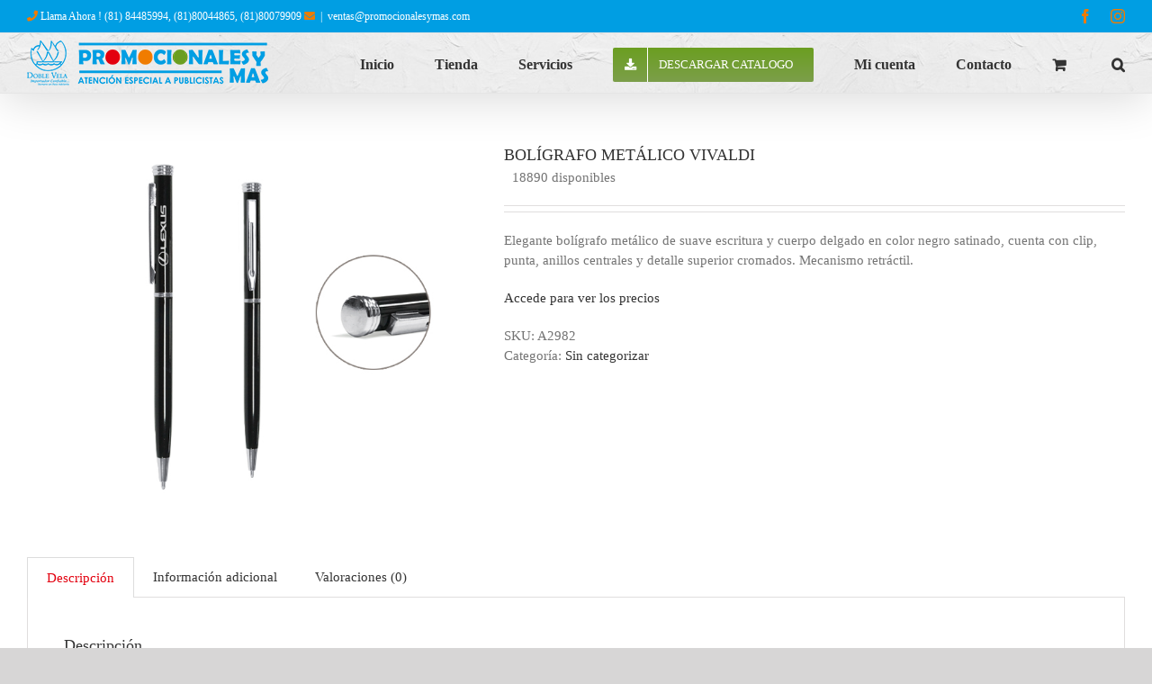

--- FILE ---
content_type: text/html; charset=UTF-8
request_url: https://promocionalesymas.com/producto/vivaldi/
body_size: 107180
content:
<!DOCTYPE html>
<html class="avada-html-layout-wide avada-html-header-position-top avada-is-100-percent-template" lang="es-MX" prefix="og: http://ogp.me/ns# fb: http://ogp.me/ns/fb#">
<head>
	<meta http-equiv="X-UA-Compatible" content="IE=edge" />
	<meta http-equiv="Content-Type" content="text/html; charset=utf-8"/>
	<meta name="viewport" content="width=device-width, initial-scale=1" />
	<meta name='robots' content='index, follow, max-image-preview:large, max-snippet:-1, max-video-preview:-1' />

	<!-- This site is optimized with the Yoast SEO plugin v20.2.1 - https://yoast.com/wordpress/plugins/seo/ -->
	<title>BOLÍGRAFO METÁLICO VIVALDI - PromocionalesyMas</title>
	<link rel="canonical" href="https://promocionalesymas.com/producto/vivaldi/" />
	<meta property="og:locale" content="es_MX" />
	<meta property="og:type" content="article" />
	<meta property="og:title" content="BOLÍGRAFO METÁLICO VIVALDI - PromocionalesyMas" />
	<meta property="og:description" content="Elegante bolígrafo metálico de suave escritura y cuerpo delgado en color negro satinado, cuenta con clip, punta, anillos centrales y detalle superior cromados. Mecanismo retráctil." />
	<meta property="og:url" content="https://promocionalesymas.com/producto/vivaldi/" />
	<meta property="og:site_name" content="PromocionalesyMas" />
	<meta property="article:modified_time" content="2026-01-19T05:02:22+00:00" />
	<meta property="og:image" content="https://promocionalesymas.com/wpvf/wp-content/uploads/2024/02/A2982_lrg.jpg" />
	<meta property="og:image:width" content="700" />
	<meta property="og:image:height" content="560" />
	<meta property="og:image:type" content="image/jpeg" />
	<meta name="twitter:card" content="summary_large_image" />
	<meta name="twitter:label1" content="Tiempo de lectura" />
	<meta name="twitter:data1" content="1 minuto" />
	<script type="application/ld+json" class="yoast-schema-graph">{"@context":"https://schema.org","@graph":[{"@type":"WebPage","@id":"https://promocionalesymas.com/producto/vivaldi/","url":"https://promocionalesymas.com/producto/vivaldi/","name":"BOLÍGRAFO METÁLICO VIVALDI - PromocionalesyMas","isPartOf":{"@id":"https://promocionalesymas.com/#website"},"primaryImageOfPage":{"@id":"https://promocionalesymas.com/producto/vivaldi/#primaryimage"},"image":{"@id":"https://promocionalesymas.com/producto/vivaldi/#primaryimage"},"thumbnailUrl":"https://promocionalesymas.com/wpvf/wp-content/uploads/2024/02/A2982_lrg.jpg","datePublished":"2024-02-26T06:11:00+00:00","dateModified":"2026-01-19T05:02:22+00:00","breadcrumb":{"@id":"https://promocionalesymas.com/producto/vivaldi/#breadcrumb"},"inLanguage":"es-MX","potentialAction":[{"@type":"ReadAction","target":["https://promocionalesymas.com/producto/vivaldi/"]}]},{"@type":"ImageObject","inLanguage":"es-MX","@id":"https://promocionalesymas.com/producto/vivaldi/#primaryimage","url":"https://promocionalesymas.com/wpvf/wp-content/uploads/2024/02/A2982_lrg.jpg","contentUrl":"https://promocionalesymas.com/wpvf/wp-content/uploads/2024/02/A2982_lrg.jpg","width":700,"height":560},{"@type":"BreadcrumbList","@id":"https://promocionalesymas.com/producto/vivaldi/#breadcrumb","itemListElement":[{"@type":"ListItem","position":1,"name":"Inicio","item":"https://promocionalesymas.com/"},{"@type":"ListItem","position":2,"name":"Tienda","item":"https://promocionalesymas.com/tienda/"},{"@type":"ListItem","position":3,"name":"BOLÍGRAFO METÁLICO VIVALDI"}]},{"@type":"WebSite","@id":"https://promocionalesymas.com/#website","url":"https://promocionalesymas.com/","name":"PromocionalesyMas","description":"Sitio de Venta de Articulos Promocionales","potentialAction":[{"@type":"SearchAction","target":{"@type":"EntryPoint","urlTemplate":"https://promocionalesymas.com/?s={search_term_string}"},"query-input":"required name=search_term_string"}],"inLanguage":"es-MX"}]}</script>
	<!-- / Yoast SEO plugin. -->


<link rel="alternate" type="application/rss+xml" title="PromocionalesyMas &raquo; Feed" href="https://promocionalesymas.com/feed/" />
<link rel="alternate" type="application/rss+xml" title="PromocionalesyMas &raquo; RSS de los comentarios" href="https://promocionalesymas.com/comments/feed/" />
					<link rel="shortcut icon" href="https://promocionalesymas.com/wpvf/wp-content/uploads/2020/05/favicon-16x16-1.png" type="image/x-icon" />
		
					<!-- Apple Touch Icon -->
			<link rel="apple-touch-icon" sizes="180x180" href="https://promocionalesymas.com/wpvf/wp-content/uploads/2020/05/apple-icon-114x114-1.png">
		
					<!-- Android Icon -->
			<link rel="icon" sizes="192x192" href="https://promocionalesymas.com/wpvf/wp-content/uploads/2020/05/apple-icon-57x57-1.png">
		
					<!-- MS Edge Icon -->
			<meta name="msapplication-TileImage" content="https://promocionalesymas.com/wpvf/wp-content/uploads/2020/05/android-icon-72x72-1.png">
				<link rel="alternate" type="application/rss+xml" title="PromocionalesyMas &raquo; BOLÍGRAFO METÁLICO VIVALDI RSS de los comentarios" href="https://promocionalesymas.com/producto/vivaldi/feed/" />

		<meta property="og:title" content="BOLÍGRAFO METÁLICO VIVALDI"/>
		<meta property="og:type" content="article"/>
		<meta property="og:url" content="https://promocionalesymas.com/producto/vivaldi/"/>
		<meta property="og:site_name" content="PromocionalesyMas"/>
		<meta property="og:description" content="Elegante bolígrafo metálico de suave escritura y cuerpo delgado en color negro satinado, cuenta con clip, punta, anillos centrales y detalle superior cromados. Mecanismo retráctil."/>

									<meta property="og:image" content="https://promocionalesymas.com/wpvf/wp-content/uploads/2024/02/A2982_lrg.jpg"/>
							<script type="text/javascript">
window._wpemojiSettings = {"baseUrl":"https:\/\/s.w.org\/images\/core\/emoji\/14.0.0\/72x72\/","ext":".png","svgUrl":"https:\/\/s.w.org\/images\/core\/emoji\/14.0.0\/svg\/","svgExt":".svg","source":{"concatemoji":"https:\/\/promocionalesymas.com\/wpvf\/wp-includes\/js\/wp-emoji-release.min.js?ver=6.1.9"}};
/*! This file is auto-generated */
!function(e,a,t){var n,r,o,i=a.createElement("canvas"),p=i.getContext&&i.getContext("2d");function s(e,t){var a=String.fromCharCode,e=(p.clearRect(0,0,i.width,i.height),p.fillText(a.apply(this,e),0,0),i.toDataURL());return p.clearRect(0,0,i.width,i.height),p.fillText(a.apply(this,t),0,0),e===i.toDataURL()}function c(e){var t=a.createElement("script");t.src=e,t.defer=t.type="text/javascript",a.getElementsByTagName("head")[0].appendChild(t)}for(o=Array("flag","emoji"),t.supports={everything:!0,everythingExceptFlag:!0},r=0;r<o.length;r++)t.supports[o[r]]=function(e){if(p&&p.fillText)switch(p.textBaseline="top",p.font="600 32px Arial",e){case"flag":return s([127987,65039,8205,9895,65039],[127987,65039,8203,9895,65039])?!1:!s([55356,56826,55356,56819],[55356,56826,8203,55356,56819])&&!s([55356,57332,56128,56423,56128,56418,56128,56421,56128,56430,56128,56423,56128,56447],[55356,57332,8203,56128,56423,8203,56128,56418,8203,56128,56421,8203,56128,56430,8203,56128,56423,8203,56128,56447]);case"emoji":return!s([129777,127995,8205,129778,127999],[129777,127995,8203,129778,127999])}return!1}(o[r]),t.supports.everything=t.supports.everything&&t.supports[o[r]],"flag"!==o[r]&&(t.supports.everythingExceptFlag=t.supports.everythingExceptFlag&&t.supports[o[r]]);t.supports.everythingExceptFlag=t.supports.everythingExceptFlag&&!t.supports.flag,t.DOMReady=!1,t.readyCallback=function(){t.DOMReady=!0},t.supports.everything||(n=function(){t.readyCallback()},a.addEventListener?(a.addEventListener("DOMContentLoaded",n,!1),e.addEventListener("load",n,!1)):(e.attachEvent("onload",n),a.attachEvent("onreadystatechange",function(){"complete"===a.readyState&&t.readyCallback()})),(e=t.source||{}).concatemoji?c(e.concatemoji):e.wpemoji&&e.twemoji&&(c(e.twemoji),c(e.wpemoji)))}(window,document,window._wpemojiSettings);
</script>
<style type="text/css">
img.wp-smiley,
img.emoji {
	display: inline !important;
	border: none !important;
	box-shadow: none !important;
	height: 1em !important;
	width: 1em !important;
	margin: 0 0.07em !important;
	vertical-align: -0.1em !important;
	background: none !important;
	padding: 0 !important;
}
</style>
	<link rel='stylesheet' id='realvirtual_woocommerce_style-css' href='https://promocionalesymas.com/wpvf/wp-content/plugins/rvcfdi-para-woocommerce/assets/realvirtual_woocommerce.css?ver=2.6' type='text/css' media='all' />
<style id='woocommerce-inline-inline-css' type='text/css'>
.woocommerce form .form-row .required { visibility: visible; }
</style>
<link rel='stylesheet' id='aws-style-css' href='https://promocionalesymas.com/wpvf/wp-content/plugins/advanced-woo-search/assets/css/common.min.css?ver=2.74' type='text/css' media='all' />
<link rel='stylesheet' id='fusion-dynamic-css-css' href='https://promocionalesymas.com/wpvf/wp-content/uploads/fusion-styles/f31b8f892751f4b0caf2bce66671a19a.min.css?ver=3.9.2' type='text/css' media='all' />
<script type="text/template" id="tmpl-variation-template">
	<div class="woocommerce-variation-description">{{{ data.variation.variation_description }}}</div>
	<div class="woocommerce-variation-price">{{{ data.variation.price_html }}}</div>
	<div class="woocommerce-variation-availability">{{{ data.variation.availability_html }}}</div>
        <div class="woocommerce-variation-availability">{{{ data.variation.almacen_inmediato }}}</div>
        <div class="woocommerce-variation-availability">{{{ data.variation.almacen_24_hrs }}}</div>
        <div class="woocommerce-variation-availability">{{{ data.variation.almacen_72_hrs }}}</div>
        <div class="woocommerce-variation-availability">{{{ data.variation.fecha_aprox }}}</div>
        <div class="woocommerce-variation-availability">{{{ data.variation.piezasxllegar }}}</div>
</script>
<script type="text/template" id="tmpl-unavailable-variation-template">
	<p>Lo sentimos, este producto no está disponible. Por favor elige otra combinación.</p>
</script>
<script type='text/javascript' src='https://promocionalesymas.com/wpvf/wp-includes/js/jquery/jquery.min.js?ver=3.6.1' id='jquery-core-js'></script>
<script type='text/javascript' src='https://promocionalesymas.com/wpvf/wp-includes/js/jquery/jquery-migrate.min.js?ver=3.3.2' id='jquery-migrate-js'></script>
<link rel="https://api.w.org/" href="https://promocionalesymas.com/wp-json/" /><link rel="alternate" type="application/json" href="https://promocionalesymas.com/wp-json/wp/v2/product/41838" /><link rel="EditURI" type="application/rsd+xml" title="RSD" href="https://promocionalesymas.com/wpvf/xmlrpc.php?rsd" />
<link rel="wlwmanifest" type="application/wlwmanifest+xml" href="https://promocionalesymas.com/wpvf/wp-includes/wlwmanifest.xml" />
<meta name="generator" content="WordPress 6.1.9" />
<meta name="generator" content="WooCommerce 7.4.1" />
<link rel='shortlink' href='https://promocionalesymas.com/?p=41838' />
<link rel="alternate" type="application/json+oembed" href="https://promocionalesymas.com/wp-json/oembed/1.0/embed?url=https%3A%2F%2Fpromocionalesymas.com%2Fproducto%2Fvivaldi%2F" />
<link rel="alternate" type="text/xml+oembed" href="https://promocionalesymas.com/wp-json/oembed/1.0/embed?url=https%3A%2F%2Fpromocionalesymas.com%2Fproducto%2Fvivaldi%2F&#038;format=xml" />
<style type="text/css" id="css-fb-visibility">@media screen and (max-width: 640px){.fusion-no-small-visibility{display:none !important;}body .sm-text-align-center{text-align:center !important;}body .sm-text-align-left{text-align:left !important;}body .sm-text-align-right{text-align:right !important;}body .sm-flex-align-center{justify-content:center !important;}body .sm-flex-align-flex-start{justify-content:flex-start !important;}body .sm-flex-align-flex-end{justify-content:flex-end !important;}body .sm-mx-auto{margin-left:auto !important;margin-right:auto !important;}body .sm-ml-auto{margin-left:auto !important;}body .sm-mr-auto{margin-right:auto !important;}body .fusion-absolute-position-small{position:absolute;top:auto;width:100%;}.awb-sticky.awb-sticky-small{ position: sticky; top: var(--awb-sticky-offset,0); }}@media screen and (min-width: 641px) and (max-width: 1024px){.fusion-no-medium-visibility{display:none !important;}body .md-text-align-center{text-align:center !important;}body .md-text-align-left{text-align:left !important;}body .md-text-align-right{text-align:right !important;}body .md-flex-align-center{justify-content:center !important;}body .md-flex-align-flex-start{justify-content:flex-start !important;}body .md-flex-align-flex-end{justify-content:flex-end !important;}body .md-mx-auto{margin-left:auto !important;margin-right:auto !important;}body .md-ml-auto{margin-left:auto !important;}body .md-mr-auto{margin-right:auto !important;}body .fusion-absolute-position-medium{position:absolute;top:auto;width:100%;}.awb-sticky.awb-sticky-medium{ position: sticky; top: var(--awb-sticky-offset,0); }}@media screen and (min-width: 1025px){.fusion-no-large-visibility{display:none !important;}body .lg-text-align-center{text-align:center !important;}body .lg-text-align-left{text-align:left !important;}body .lg-text-align-right{text-align:right !important;}body .lg-flex-align-center{justify-content:center !important;}body .lg-flex-align-flex-start{justify-content:flex-start !important;}body .lg-flex-align-flex-end{justify-content:flex-end !important;}body .lg-mx-auto{margin-left:auto !important;margin-right:auto !important;}body .lg-ml-auto{margin-left:auto !important;}body .lg-mr-auto{margin-right:auto !important;}body .fusion-absolute-position-large{position:absolute;top:auto;width:100%;}.awb-sticky.awb-sticky-large{ position: sticky; top: var(--awb-sticky-offset,0); }}</style>	<noscript><style>.woocommerce-product-gallery{ opacity: 1 !important; }</style></noscript>
	<style type="text/css">.recentcomments a{display:inline !important;padding:0 !important;margin:0 !important;}</style><meta name="generator" content="Powered by Slider Revolution 6.5.31 - responsive, Mobile-Friendly Slider Plugin for WordPress with comfortable drag and drop interface." />
<script>function setREVStartSize(e){
			//window.requestAnimationFrame(function() {
				window.RSIW = window.RSIW===undefined ? window.innerWidth : window.RSIW;
				window.RSIH = window.RSIH===undefined ? window.innerHeight : window.RSIH;
				try {
					var pw = document.getElementById(e.c).parentNode.offsetWidth,
						newh;
					pw = pw===0 || isNaN(pw) || (e.l=="fullwidth" || e.layout=="fullwidth") ? window.RSIW : pw;
					e.tabw = e.tabw===undefined ? 0 : parseInt(e.tabw);
					e.thumbw = e.thumbw===undefined ? 0 : parseInt(e.thumbw);
					e.tabh = e.tabh===undefined ? 0 : parseInt(e.tabh);
					e.thumbh = e.thumbh===undefined ? 0 : parseInt(e.thumbh);
					e.tabhide = e.tabhide===undefined ? 0 : parseInt(e.tabhide);
					e.thumbhide = e.thumbhide===undefined ? 0 : parseInt(e.thumbhide);
					e.mh = e.mh===undefined || e.mh=="" || e.mh==="auto" ? 0 : parseInt(e.mh,0);
					if(e.layout==="fullscreen" || e.l==="fullscreen")
						newh = Math.max(e.mh,window.RSIH);
					else{
						e.gw = Array.isArray(e.gw) ? e.gw : [e.gw];
						for (var i in e.rl) if (e.gw[i]===undefined || e.gw[i]===0) e.gw[i] = e.gw[i-1];
						e.gh = e.el===undefined || e.el==="" || (Array.isArray(e.el) && e.el.length==0)? e.gh : e.el;
						e.gh = Array.isArray(e.gh) ? e.gh : [e.gh];
						for (var i in e.rl) if (e.gh[i]===undefined || e.gh[i]===0) e.gh[i] = e.gh[i-1];
											
						var nl = new Array(e.rl.length),
							ix = 0,
							sl;
						e.tabw = e.tabhide>=pw ? 0 : e.tabw;
						e.thumbw = e.thumbhide>=pw ? 0 : e.thumbw;
						e.tabh = e.tabhide>=pw ? 0 : e.tabh;
						e.thumbh = e.thumbhide>=pw ? 0 : e.thumbh;
						for (var i in e.rl) nl[i] = e.rl[i]<window.RSIW ? 0 : e.rl[i];
						sl = nl[0];
						for (var i in nl) if (sl>nl[i] && nl[i]>0) { sl = nl[i]; ix=i;}
						var m = pw>(e.gw[ix]+e.tabw+e.thumbw) ? 1 : (pw-(e.tabw+e.thumbw)) / (e.gw[ix]);
						newh =  (e.gh[ix] * m) + (e.tabh + e.thumbh);
					}
					var el = document.getElementById(e.c);
					if (el!==null && el) el.style.height = newh+"px";
					el = document.getElementById(e.c+"_wrapper");
					if (el!==null && el) {
						el.style.height = newh+"px";
						el.style.display = "block";
					}
				} catch(e){
					console.log("Failure at Presize of Slider:" + e)
				}
			//});
		  };</script>
		<script type="text/javascript">
			var doc = document.documentElement;
			doc.setAttribute( 'data-useragent', navigator.userAgent );
		</script>
		<!-- Global site tag (gtag.js) - Google Analytics -->
<script async src="https://www.googletagmanager.com/gtag/js?id=UA-147284754-1"></script>
<script>
  window.dataLayer = window.dataLayer || [];
  function gtag(){dataLayer.push(arguments);}
  gtag('js', new Date());

  gtag('config', 'UA-147284754-1');
</script>
	</head>

<body class="product-template-default single single-product postid-41838 theme-Avada woocommerce woocommerce-page woocommerce-no-js fusion-image-hovers fusion-pagination-sizing fusion-button_type-flat fusion-button_span-no fusion-button_gradient-linear avada-image-rollover-circle-yes avada-image-rollover-yes avada-image-rollover-direction-left fusion-has-button-gradient fusion-body ltr fusion-sticky-header no-tablet-sticky-header no-mobile-sticky-header no-mobile-slidingbar no-mobile-totop avada-has-rev-slider-styles fusion-disable-outline fusion-sub-menu-fade mobile-logo-pos-left layout-wide-mode avada-has-boxed-modal-shadow-none layout-scroll-offset-full avada-has-zero-margin-offset-top fusion-top-header menu-text-align-center fusion-woo-product-design-classic fusion-woo-shop-page-columns-4 fusion-woo-related-columns-4 fusion-woo-archive-page-columns-3 fusion-woocommerce-equal-heights avada-has-woo-gallery-disabled woo-tabs-horizontal woo-sale-badge-circle woo-outofstock-badge-top_bar mobile-menu-design-modern fusion-show-pagination-text fusion-header-layout-v3 avada-responsive avada-footer-fx-bg-parallax avada-menu-highlight-style-bar fusion-search-form-classic fusion-main-menu-search-overlay fusion-avatar-square avada-dropdown-styles avada-blog-layout-large avada-blog-archive-layout-large avada-header-shadow-yes avada-menu-icon-position-left avada-has-megamenu-shadow avada-has-mainmenu-dropdown-divider avada-has-header-100-width avada-has-mobile-menu-search avada-has-main-nav-search-icon avada-has-100-footer avada-has-breadcrumb-mobile-hidden avada-has-titlebar-hide avada-has-footer-widget-bg-image avada-has-header-bg-image avada-header-bg-repeat avada-has-header-bg-parallax avada-has-pagination-padding avada-flyout-menu-direction-fade avada-ec-views-v1" data-awb-post-id="41838">
		<a class="skip-link screen-reader-text" href="#content">Skip to content</a>

	<div id="boxed-wrapper">
		
		<div id="wrapper" class="fusion-wrapper">
			<div id="home" style="position:relative;top:-1px;"></div>
							
					
			<header class="fusion-header-wrapper fusion-header-shadow">
				<div class="fusion-header-v3 fusion-logo-alignment fusion-logo-left fusion-sticky-menu- fusion-sticky-logo-1 fusion-mobile-logo-1  fusion-mobile-menu-design-modern">
					
<div class="fusion-secondary-header">
	<div class="fusion-row">
					<div class="fusion-alignleft">
				<div class="fusion-contact-info"><span class="fusion-contact-info-phone-number"><i class="fa fa-phone" style="color:#f07c00"></i> Llama Ahora ! (81) 84485994, (81)80044865, (81)80079909 <i class="fas fa-envelope" style="color:#f07c00"></i></span><span class="fusion-header-separator">|</span><span class="fusion-contact-info-email-address"><a href="mailto:&#118;e&#110;&#116;as&#64;p&#114;&#111;mo&#99;&#105;&#111;n&#97;&#108;esy&#109;&#97;&#115;&#46;&#99;&#111;&#109; ">&#118;e&#110;&#116;as&#64;p&#114;&#111;mo&#99;&#105;&#111;n&#97;&#108;esy&#109;&#97;&#115;&#46;&#99;&#111;&#109; </a></span></div>			</div>
							<div class="fusion-alignright">
				<div class="fusion-social-links-header"><div class="fusion-social-networks"><div class="fusion-social-networks-wrapper"><a  class="fusion-social-network-icon fusion-tooltip fusion-facebook awb-icon-facebook" style data-placement="bottom" data-title="Facebook" data-toggle="tooltip" title="Facebook" href="https://www.facebook.com/profile.php?id=100094682319070" target="_blank" rel="noreferrer"><span class="screen-reader-text">Facebook</span></a><a  class="fusion-social-network-icon fusion-tooltip fusion-instagram awb-icon-instagram" style data-placement="bottom" data-title="Instagram" data-toggle="tooltip" title="Instagram" href="https://www.instagram.com/prom_y_mas/" target="_blank" rel="noopener noreferrer"><span class="screen-reader-text">Instagram</span></a></div></div></div>			</div>
			</div>
</div>
<div class="fusion-header-sticky-height"></div>
<div class="fusion-header">
	<div class="fusion-row">
					<div class="fusion-logo" data-margin-top="8px" data-margin-bottom="8px" data-margin-left="0px" data-margin-right="0px">
			<a class="fusion-logo-link"  href="https://promocionalesymas.com/" >

						<!-- standard logo -->
			<img src="https://promocionalesymas.com/wpvf/wp-content/uploads/2020/05/logopymas50.png" srcset="https://promocionalesymas.com/wpvf/wp-content/uploads/2020/05/logopymas50.png 1x, https://promocionalesymas.com/wpvf/wp-content/uploads/2020/05/logopymas502x.png 2x" width="268" height="50" style="max-height:50px;height:auto;" alt="PromocionalesyMas Logo" data-retina_logo_url="https://promocionalesymas.com/wpvf/wp-content/uploads/2020/05/logopymas502x.png" class="fusion-standard-logo" />

											<!-- mobile logo -->
				<img src="https://promocionalesymas.com/wpvf/wp-content/uploads/2020/05/logopymas50.png" srcset="https://promocionalesymas.com/wpvf/wp-content/uploads/2020/05/logopymas50.png 1x, https://promocionalesymas.com/wpvf/wp-content/uploads/2020/05/logopymas502x.png 2x" width="268" height="50" style="max-height:50px;height:auto;" alt="PromocionalesyMas Logo" data-retina_logo_url="https://promocionalesymas.com/wpvf/wp-content/uploads/2020/05/logopymas502x.png" class="fusion-mobile-logo" />
			
											<!-- sticky header logo -->
				<img src="https://promocionalesymas.com/wpvf/wp-content/uploads/2020/05/logopymas50.png" srcset="https://promocionalesymas.com/wpvf/wp-content/uploads/2020/05/logopymas50.png 1x, https://promocionalesymas.com/wpvf/wp-content/uploads/2020/05/logopymas502x.png 2x" width="268" height="50" style="max-height:50px;height:auto;" alt="PromocionalesyMas Logo" data-retina_logo_url="https://promocionalesymas.com/wpvf/wp-content/uploads/2020/05/logopymas502x.png" class="fusion-sticky-logo" />
					</a>
		</div>		<nav class="fusion-main-menu" aria-label="Main Menu"><div class="fusion-overlay-search">		<form role="search" class="searchform fusion-search-form  fusion-live-search fusion-search-form-classic" method="get" action="https://promocionalesymas.com/">
			<div class="fusion-search-form-content">

				
				<div class="fusion-search-field search-field">
					<label><span class="screen-reader-text">Search for:</span>
													<input type="search" class="s fusion-live-search-input" name="s" id="fusion-live-search-input-0" autocomplete="off" placeholder="Search..." required aria-required="true" aria-label="Search..."/>
											</label>
				</div>
				<div class="fusion-search-button search-button">
					<input type="submit" class="fusion-search-submit searchsubmit" aria-label="Search" value="&#xf002;" />
										<div class="fusion-slider-loading"></div>
									</div>

				
			</div>


							<div class="fusion-search-results-wrapper"><div class="fusion-search-results"></div></div>
			
		</form>
		<div class="fusion-search-spacer"></div><a href="#" role="button" aria-label="Close Search" class="fusion-close-search"></a></div><ul id="menu-principalnew" class="fusion-menu"><li  id="menu-item-5162"  class="menu-item menu-item-type-post_type menu-item-object-page menu-item-home menu-item-5162"  data-item-id="5162"><a  href="https://promocionalesymas.com/" class="fusion-bar-highlight"><span class="menu-text">Inicio</span></a></li><li  id="menu-item-5163"  class="menu-item menu-item-type-post_type menu-item-object-page current_page_parent menu-item-5163"  data-item-id="5163"><a  href="https://promocionalesymas.com/tienda/" class="fusion-bar-highlight"><span class="menu-text">Tienda</span></a></li><li  id="menu-item-5164"  class="menu-item menu-item-type-post_type menu-item-object-page menu-item-5164"  data-item-id="5164"><a  href="https://promocionalesymas.com/servicios/" class="fusion-bar-highlight"><span class="menu-text">Servicios</span></a></li><li  id="menu-item-28775"  class="menu-item menu-item-type-custom menu-item-object-custom menu-item-28775 fusion-menu-item-button"  data-item-id="28775"><a  href="https://promocionalesymas.com/wpvf/wp-content/uploads/2024/09/Catalogo-2024-2025.pdf" class="fusion-bar-highlight"><span class="menu-text fusion-button button-default button-medium"><span class="button-icon-divider-left"><i class="glyphicon fa-download fas" aria-hidden="true"></i></span><span class="fusion-button-text-left">Descargar Catalogo</span></span></a></li><li  id="menu-item-5165"  class="menu-item menu-item-type-post_type menu-item-object-page menu-item-5165"  data-item-id="5165"><a  href="https://promocionalesymas.com/mi-cuenta/" class="fusion-bar-highlight"><span class="menu-text">Mi cuenta</span></a></li><li  id="menu-item-5180"  class="menu-item menu-item-type-post_type menu-item-object-page menu-item-5180"  data-item-id="5180"><a  href="https://promocionalesymas.com/contacto/" class="fusion-bar-highlight"><span class="menu-text">Contacto</span></a></li><li class="fusion-custom-menu-item fusion-menu-cart fusion-main-menu-cart fusion-widget-cart-counter"><a class="fusion-main-menu-icon fusion-bar-highlight" href="https://promocionalesymas.com/carrito/"><span class="menu-text" aria-label="View Cart"></span></a></li><li class="fusion-custom-menu-item fusion-main-menu-search fusion-search-overlay"><a class="fusion-main-menu-icon fusion-bar-highlight" href="#" aria-label="Search" data-title="Search" title="Search" role="button" aria-expanded="false"></a></li></ul></nav>	<div class="fusion-mobile-menu-icons">
							<a href="#" class="fusion-icon awb-icon-bars" aria-label="Toggle mobile menu" aria-expanded="false"></a>
		
					<a href="#" class="fusion-icon awb-icon-search" aria-label="Toggle mobile search"></a>
		
		
					<a href="https://promocionalesymas.com/carrito/" class="fusion-icon awb-icon-shopping-cart"  aria-label="Toggle mobile cart"></a>
			</div>

<nav class="fusion-mobile-nav-holder fusion-mobile-menu-text-align-left" aria-label="Main Menu Mobile"></nav>

		
<div class="fusion-clearfix"></div>
<div class="fusion-mobile-menu-search">
			<form role="search" class="searchform fusion-search-form  fusion-live-search fusion-search-form-classic" method="get" action="https://promocionalesymas.com/">
			<div class="fusion-search-form-content">

				
				<div class="fusion-search-field search-field">
					<label><span class="screen-reader-text">Search for:</span>
													<input type="search" class="s fusion-live-search-input" name="s" id="fusion-live-search-input-1" autocomplete="off" placeholder="Search..." required aria-required="true" aria-label="Search..."/>
											</label>
				</div>
				<div class="fusion-search-button search-button">
					<input type="submit" class="fusion-search-submit searchsubmit" aria-label="Search" value="&#xf002;" />
										<div class="fusion-slider-loading"></div>
									</div>

				
			</div>


							<div class="fusion-search-results-wrapper"><div class="fusion-search-results"></div></div>
			
		</form>
		</div>
			</div>
</div>
				</div>
				<div class="fusion-clearfix"></div>
			</header>
								
							<div id="sliders-container" class="fusion-slider-visibility">
					</div>
				
					
							
			
						<main id="main" class="clearfix width-100">
				<div class="fusion-row" style="max-width:100%;">

			<div class="woocommerce-container">
			<section id="content" class="" style="width: 100%;">
		
					
			<div class="woocommerce-notices-wrapper"></div><div id="product-41838" class="product type-product post-41838 status-publish first instock product_cat-sin-categorizar has-post-thumbnail taxable shipping-taxable purchasable product-type-simple product-grid-view">

	<div class="avada-single-product-gallery-wrapper avada-product-images-global avada-product-images-thumbnails-bottom">
<div class="woocommerce-product-gallery woocommerce-product-gallery--with-images woocommerce-product-gallery--columns-4 images avada-product-gallery" data-columns="4" style="opacity: 0; transition: opacity .25s ease-in-out;">
	<figure class="woocommerce-product-gallery__wrapper">
		<div data-thumb="https://promocionalesymas.com/wpvf/wp-content/uploads/2024/02/A2982_lrg-100x100.jpg" data-thumb-alt="" class="woocommerce-product-gallery__image"><a href="https://promocionalesymas.com/wpvf/wp-content/uploads/2024/02/A2982_lrg.jpg"><img width="700" height="560" src="https://promocionalesymas.com/wpvf/wp-content/uploads/2024/02/A2982_lrg.jpg" class="wp-post-image" alt="" decoding="async" title="A2982_lrg" data-caption="" data-src="https://promocionalesymas.com/wpvf/wp-content/uploads/2024/02/A2982_lrg.jpg" data-large_image="https://promocionalesymas.com/wpvf/wp-content/uploads/2024/02/A2982_lrg.jpg" data-large_image_width="700" data-large_image_height="560" srcset="https://promocionalesymas.com/wpvf/wp-content/uploads/2024/02/A2982_lrg-177x142.jpg 177w, https://promocionalesymas.com/wpvf/wp-content/uploads/2024/02/A2982_lrg-200x160.jpg 200w, https://promocionalesymas.com/wpvf/wp-content/uploads/2024/02/A2982_lrg-300x240.jpg 300w, https://promocionalesymas.com/wpvf/wp-content/uploads/2024/02/A2982_lrg-400x320.jpg 400w, https://promocionalesymas.com/wpvf/wp-content/uploads/2024/02/A2982_lrg-500x400.jpg 500w, https://promocionalesymas.com/wpvf/wp-content/uploads/2024/02/A2982_lrg-600x480.jpg 600w, https://promocionalesymas.com/wpvf/wp-content/uploads/2024/02/A2982_lrg.jpg 700w" sizes="(max-width: 700px) 100vw, 700px" /></a><a class="avada-product-gallery-lightbox-trigger" href="https://promocionalesymas.com/wpvf/wp-content/uploads/2024/02/A2982_lrg.jpg" data-rel="iLightbox[]" alt="" data-title="A2982_lrg" title="A2982_lrg" data-caption=""></a></div>	</figure>
</div>
</div>

	<div class="summary entry-summary">
		<div class="summary-container"><h1 itemprop="name" class="product_title entry-title">BOLÍGRAFO METÁLICO VIVALDI</h1>
<p class="price"></p>
<div class="avada-availability">
	<p class="stock in-stock">18890 disponibles</p></div>
<div class="product-border fusion-separator sep-double sep-solid"></div>

<div class="post-content woocommerce-product-details__short-description">
	<p>Elegante bolígrafo metálico de suave escritura y cuerpo delgado en color negro satinado, cuenta con clip, punta, anillos centrales y detalle superior cromados. Mecanismo retráctil.</p>
</div>
<a href="https://promocionalesymas.com/mi-cuenta/">Accede para ver los precios</a><div class="product_meta">

	
	
		<span class="sku_wrapper">SKU: <span class="sku">A2982</span></span>

	
	<span class="posted_in">Categoría: <a href="https://promocionalesymas.com/categoria-producto/sin-categorizar/" rel="tag">Sin categorizar</a></span>
	
	
</div>
</div>	</div>

	
	<div class="woocommerce-tabs wc-tabs-wrapper">
		<ul class="tabs wc-tabs" role="tablist">
							<li class="description_tab" id="tab-title-description" role="tab" aria-controls="tab-description">
					<a href="#tab-description">
						Descripción					</a>
				</li>
							<li class="additional_information_tab" id="tab-title-additional_information" role="tab" aria-controls="tab-additional_information">
					<a href="#tab-additional_information">
						Información adicional					</a>
				</li>
							<li class="reviews_tab" id="tab-title-reviews" role="tab" aria-controls="tab-reviews">
					<a href="#tab-reviews">
						Valoraciones (0)					</a>
				</li>
					</ul>
					<div class="woocommerce-Tabs-panel woocommerce-Tabs-panel--description panel entry-content wc-tab" id="tab-description" role="tabpanel" aria-labelledby="tab-title-description">
				
<div class="post-content">
		  <h3 class="fusion-woocommerce-tab-title">Descripción</h3>
	
	<p>Elegante bolígrafo metálico de suave escritura y cuerpo delgado en color negro satinado, cuenta con clip, punta, anillos centrales y detalle superior cromados. Mecanismo retráctil.</p>
</div>
			</div>
					<div class="woocommerce-Tabs-panel woocommerce-Tabs-panel--additional_information panel entry-content wc-tab" id="tab-additional_information" role="tabpanel" aria-labelledby="tab-title-additional_information">
				
	<h3 class="fusion-woocommerce-tab-title">Información adicional</h3>

<table class="woocommerce-product-attributes shop_attributes">
			<tr class="woocommerce-product-attributes-item woocommerce-product-attributes-item--weight">
			<th class="woocommerce-product-attributes-item__label">Peso</th>
			<td class="woocommerce-product-attributes-item__value">8.5 kg</td>
		</tr>
			<tr class="woocommerce-product-attributes-item woocommerce-product-attributes-item--attribute_pa_color">
			<th class="woocommerce-product-attributes-item__label">Color</th>
			<td class="woocommerce-product-attributes-item__value"><p>NEGRO</p>
</td>
		</tr>
	</table>
			</div>
					<div class="woocommerce-Tabs-panel woocommerce-Tabs-panel--reviews panel entry-content wc-tab" id="tab-reviews" role="tabpanel" aria-labelledby="tab-title-reviews">
				<div id="reviews" class="woocommerce-Reviews">
	<div id="comments">
		<h2 class="woocommerce-Reviews-title">
			Valoraciones		</h2>

					<p class="woocommerce-noreviews">No hay valoraciones aún.</p>
			</div>

			<p class="woocommerce-verification-required">Solo los usuarios registrados que hayan comprado este producto pueden hacer una valoración.</p>
	
	<div class="clear"></div>
</div>
			</div>
		
			</div>

<div class="fusion-clearfix"></div>

		<ul class="social-share clearfix">
		<li class="facebook">
			<a class="fusion-facebook-sharer-icon" href="https://www.facebook.com/sharer.php?u=https%3A%2F%2Fpromocionalesymas.com%2Fproducto%2Fvivaldi%2F" target="_blank" rel="noopener noreferrer">
				<i class="fontawesome-icon medium circle-yes awb-icon-facebook" aria-hidden="true"></i>
				<div class="fusion-woo-social-share-text">
					<span>Share On Facebook</span>
				</div>
			</a>
		</li>
		<li class="twitter">
			<a href="https://twitter.com/share?text=BOLÍGRAFO METÁLICO VIVALDI&amp;url=https%3A%2F%2Fpromocionalesymas.com%2Fproducto%2Fvivaldi%2F" target="_blank" rel="noopener noreferrer">
				<i class="fontawesome-icon medium circle-yes awb-icon-twitter" aria-hidden="true"></i>
				<div class="fusion-woo-social-share-text">
					<span>Tweet This Product</span>
				</div>
			</a>
		</li>
		<li class="pinterest">
						<a href="http://pinterest.com/pin/create/button/?url=https%3A%2F%2Fpromocionalesymas.com%2Fproducto%2Fvivaldi%2F&amp;description=BOL%C3%8DGRAFO%20MET%C3%81LICO%20VIVALDI&amp;media=https%3A%2F%2Fpromocionalesymas.com%2Fwpvf%2Fwp-content%2Fuploads%2F2024%2F02%2FA2982_lrg.jpg" target="_blank" rel="noopener noreferrer">
				<i class="fontawesome-icon medium circle-yes awb-icon-pinterest" aria-hidden="true"></i>
				<div class="fusion-woo-social-share-text">
					<span>Pin This Product</span>
				</div>
			</a>
		</li>
		<li class="email">
			<a href="mailto:?subject=BOL%C3%8DGRAFO%20MET%C3%81LICO%20VIVALDI&body=https://promocionalesymas.com/producto/vivaldi/" target="_blank" rel="noopener noreferrer">
				<i class="fontawesome-icon medium circle-yes awb-icon-mail" aria-hidden="true"></i>
				<div class="fusion-woo-social-share-text">
					<span>Email This Product</span>
				</div>
			</a>
		</li>
	</ul>
<div class="fusion-clearfix"></div>
	<section class="related products">

					<h2>Productos relacionados</h2>
				
		<ul class="products clearfix products-4">

			
					<li class="product type-product post-38415 status-publish first instock product_cat-sin-categorizar has-post-thumbnail taxable shipping-taxable purchasable product-type-simple product-grid-view">
	<div class="fusion-product-wrapper">
<a href="https://promocionalesymas.com/producto/darwin/" class="product-images" aria-label="MOCHILA TEXTURIZADA DARWIN">

<div class="featured-image">
		<img width="500" height="400" src="https://promocionalesymas.com/wpvf/wp-content/uploads/2023/10/A2948_lrg-500x400.jpg" class="attachment-woocommerce_thumbnail size-woocommerce_thumbnail wp-post-image" alt="" decoding="async" srcset="https://promocionalesymas.com/wpvf/wp-content/uploads/2023/10/A2948_lrg-177x142.jpg 177w, https://promocionalesymas.com/wpvf/wp-content/uploads/2023/10/A2948_lrg-200x160.jpg 200w, https://promocionalesymas.com/wpvf/wp-content/uploads/2023/10/A2948_lrg-300x240.jpg 300w, https://promocionalesymas.com/wpvf/wp-content/uploads/2023/10/A2948_lrg-400x320.jpg 400w, https://promocionalesymas.com/wpvf/wp-content/uploads/2023/10/A2948_lrg-500x400.jpg 500w, https://promocionalesymas.com/wpvf/wp-content/uploads/2023/10/A2948_lrg-600x480.jpg 600w, https://promocionalesymas.com/wpvf/wp-content/uploads/2023/10/A2948_lrg.jpg 700w" sizes="(max-width: 500px) 100vw, 500px" />
						<div class="cart-loading"><i class="awb-icon-spinner" aria-hidden="true"></i></div>
			</div>
</a>
<div class="fusion-product-content">
	<div class="product-details">
		<div class="product-details-container">
<h3 class="product-title">
	<a href="https://promocionalesymas.com/producto/darwin/">
		MOCHILA TEXTURIZADA DARWIN	</a>
</h3>
<div class="fusion-price-rating">
		</div>
	</div>
</div>


	<div class="product-buttons">
		<div class="fusion-content-sep sep-double sep-solid"></div>
		<div class="product-buttons-container clearfix">
<a href="?add-to-cart=38415" data-quantity="1" class="button product_type_simple add_to_cart_button ajax_add_to_cart" data-product_id="38415" data-product_sku="A2948" aria-label="Añade &ldquo;MOCHILA TEXTURIZADA DARWIN&rdquo; a tu carrito" rel="nofollow">Añadir al carrito</a><a href="https://promocionalesymas.com/mi-cuenta/">Accede para ver los precios</a>
<a href="https://promocionalesymas.com/producto/darwin/" class="show_details_button">
	Details</a>


	</div>
	</div>

	</div> </div>
</li>

			
					<li class="product type-product post-42067 status-publish instock product_cat-sin-categorizar has-post-thumbnail taxable shipping-taxable purchasable product-type-simple product-grid-view">
	<div class="fusion-product-wrapper">
<a href="https://promocionalesymas.com/producto/pine/" class="product-images" aria-label="VASO DE PLÁSTICO DOBLE PARED PINE">

<div class="featured-image">
		<img width="500" height="400" src="https://promocionalesymas.com/wpvf/wp-content/uploads/2024/03/A2966_lrg-500x400.jpg" class="attachment-woocommerce_thumbnail size-woocommerce_thumbnail wp-post-image" alt="" decoding="async" srcset="https://promocionalesymas.com/wpvf/wp-content/uploads/2024/03/A2966_lrg-177x142.jpg 177w, https://promocionalesymas.com/wpvf/wp-content/uploads/2024/03/A2966_lrg-200x160.jpg 200w, https://promocionalesymas.com/wpvf/wp-content/uploads/2024/03/A2966_lrg-300x240.jpg 300w, https://promocionalesymas.com/wpvf/wp-content/uploads/2024/03/A2966_lrg-400x320.jpg 400w, https://promocionalesymas.com/wpvf/wp-content/uploads/2024/03/A2966_lrg-500x400.jpg 500w, https://promocionalesymas.com/wpvf/wp-content/uploads/2024/03/A2966_lrg-600x480.jpg 600w, https://promocionalesymas.com/wpvf/wp-content/uploads/2024/03/A2966_lrg.jpg 700w" sizes="(max-width: 500px) 100vw, 500px" />
						<div class="cart-loading"><i class="awb-icon-spinner" aria-hidden="true"></i></div>
			</div>
</a>
<div class="fusion-product-content">
	<div class="product-details">
		<div class="product-details-container">
<h3 class="product-title">
	<a href="https://promocionalesymas.com/producto/pine/">
		VASO DE PLÁSTICO DOBLE PARED PINE	</a>
</h3>
<div class="fusion-price-rating">
		</div>
	</div>
</div>


	<div class="product-buttons">
		<div class="fusion-content-sep sep-double sep-solid"></div>
		<div class="product-buttons-container clearfix">
<a href="?add-to-cart=42067" data-quantity="1" class="button product_type_simple add_to_cart_button ajax_add_to_cart" data-product_id="42067" data-product_sku="A2966" aria-label="Añade &ldquo;VASO DE PLÁSTICO DOBLE PARED PINE&rdquo; a tu carrito" rel="nofollow">Añadir al carrito</a><a href="https://promocionalesymas.com/mi-cuenta/">Accede para ver los precios</a>
<a href="https://promocionalesymas.com/producto/pine/" class="show_details_button">
	Details</a>


	</div>
	</div>

	</div> </div>
</li>

			
					<li class="product type-product post-54413 status-publish outofstock product_cat-sin-categorizar has-post-thumbnail taxable shipping-taxable purchasable product-type-variable product-grid-view">
	<div class="fusion-product-wrapper">
<a href="https://promocionalesymas.com/producto/glitter/" class="product-images" aria-label="VASO DE PLÁSTICO DE 750 ML GLITTER">
<div class="fusion-woo-badges-wrapper">
	<div class="fusion-out-of-stock">
		<div class="fusion-position-text">
			Out of stock		</div>
	</div>
</div><div class="featured-image">
		<img width="500" height="400" src="https://promocionalesymas.com/wpvf/wp-content/uploads/2025/09/A3171_lrg-500x400.jpg" class="attachment-woocommerce_thumbnail size-woocommerce_thumbnail wp-post-image" alt="" decoding="async" srcset="https://promocionalesymas.com/wpvf/wp-content/uploads/2025/09/A3171_lrg-177x142.jpg 177w, https://promocionalesymas.com/wpvf/wp-content/uploads/2025/09/A3171_lrg-200x160.jpg 200w, https://promocionalesymas.com/wpvf/wp-content/uploads/2025/09/A3171_lrg-300x240.jpg 300w, https://promocionalesymas.com/wpvf/wp-content/uploads/2025/09/A3171_lrg-400x320.jpg 400w, https://promocionalesymas.com/wpvf/wp-content/uploads/2025/09/A3171_lrg-500x400.jpg 500w, https://promocionalesymas.com/wpvf/wp-content/uploads/2025/09/A3171_lrg-600x480.jpg 600w, https://promocionalesymas.com/wpvf/wp-content/uploads/2025/09/A3171_lrg.jpg 700w" sizes="(max-width: 500px) 100vw, 500px" />
						<div class="cart-loading"><i class="awb-icon-spinner" aria-hidden="true"></i></div>
			</div>
</a>
<div class="fusion-product-content">
	<div class="product-details">
		<div class="product-details-container">
<h3 class="product-title">
	<a href="https://promocionalesymas.com/producto/glitter/">
		VASO DE PLÁSTICO DE 750 ML GLITTER	</a>
</h3>
<div class="fusion-price-rating">
		</div>
	</div>
</div>


	<div class="product-buttons">
		<div class="fusion-content-sep sep-double sep-solid"></div>
		<div class="product-buttons-container clearfix">
<a href="https://promocionalesymas.com/mi-cuenta/">Accede para ver los precios</a>
<a href="https://promocionalesymas.com/producto/glitter/" class="show_details_button" style="float:none;max-width:none;text-align:center;">
	Details</a>


	</div>
	</div>

	</div> </div>
</li>

			
					<li class="product type-product post-40022 status-publish last instock product_cat-sin-categorizar has-post-thumbnail taxable shipping-taxable purchasable product-type-simple product-grid-view">
	<div class="fusion-product-wrapper">
<a href="https://promocionalesymas.com/producto/neysa/" class="product-images" aria-label="TAZA DE VIDRIO SATINADA SUBLIMACIÓN NEYSA">

<div class="featured-image">
		<img width="500" height="400" src="https://promocionalesymas.com/wpvf/wp-content/uploads/2023/12/A2976_lrg-500x400.jpg" class="attachment-woocommerce_thumbnail size-woocommerce_thumbnail wp-post-image" alt="" decoding="async" srcset="https://promocionalesymas.com/wpvf/wp-content/uploads/2023/12/A2976_lrg-177x142.jpg 177w, https://promocionalesymas.com/wpvf/wp-content/uploads/2023/12/A2976_lrg-200x160.jpg 200w, https://promocionalesymas.com/wpvf/wp-content/uploads/2023/12/A2976_lrg-300x240.jpg 300w, https://promocionalesymas.com/wpvf/wp-content/uploads/2023/12/A2976_lrg-400x320.jpg 400w, https://promocionalesymas.com/wpvf/wp-content/uploads/2023/12/A2976_lrg-500x400.jpg 500w, https://promocionalesymas.com/wpvf/wp-content/uploads/2023/12/A2976_lrg-600x480.jpg 600w, https://promocionalesymas.com/wpvf/wp-content/uploads/2023/12/A2976_lrg.jpg 700w" sizes="(max-width: 500px) 100vw, 500px" />
						<div class="cart-loading"><i class="awb-icon-spinner" aria-hidden="true"></i></div>
			</div>
</a>
<div class="fusion-product-content">
	<div class="product-details">
		<div class="product-details-container">
<h3 class="product-title">
	<a href="https://promocionalesymas.com/producto/neysa/">
		TAZA DE VIDRIO SATINADA SUBLIMACIÓN NEYSA	</a>
</h3>
<div class="fusion-price-rating">
		</div>
	</div>
</div>


	<div class="product-buttons">
		<div class="fusion-content-sep sep-double sep-solid"></div>
		<div class="product-buttons-container clearfix">
<a href="?add-to-cart=40022" data-quantity="1" class="button product_type_simple add_to_cart_button ajax_add_to_cart" data-product_id="40022" data-product_sku="A2976" aria-label="Añade &ldquo;TAZA DE VIDRIO SATINADA SUBLIMACIÓN NEYSA&rdquo; a tu carrito" rel="nofollow">Añadir al carrito</a><a href="https://promocionalesymas.com/mi-cuenta/">Accede para ver los precios</a>
<a href="https://promocionalesymas.com/producto/neysa/" class="show_details_button">
	Details</a>


	</div>
	</div>

	</div> </div>
</li>

			
		</ul>

	</section>
	</div>


		
	
	</section>
</div>

	
						<div class="fusion-woocommerce-quick-view-overlay"></div>
<div class="fusion-woocommerce-quick-view-container quick-view woocommerce">
	<script type="text/javascript">
		var quickViewNonce =  '4cfebd8b03';
	</script>

	<div class="fusion-wqv-close">
		<button type="button"><span class="screen-reader-text">Close product quick view</span>&times;</button>
	</div>

	<div class="fusion-wqv-loader product">
		<h2 class="product_title entry-title">Title</h2>
		<div class="fusion-price-rating">
			<div class="price"></div>
			<div class="star-rating"></div>
		</div>
		<div class="fusion-slider-loading"></div>
	</div>

	<div class="fusion-wqv-preview-image"></div>

	<div class="fusion-wqv-content">
		<div class="product">
			<div class="woocommerce-product-gallery"></div>

			<div class="summary entry-summary scrollable">
				<div class="summary-content"></div>
			</div>
		</div>
	</div>
</div>

					</div>  <!-- fusion-row -->
				</main>  <!-- #main -->
				
				
								
					
		<div class="fusion-footer">
					
	<footer class="fusion-footer-widget-area fusion-widget-area">
		<div class="fusion-row">
			<div class="fusion-columns fusion-columns-3 fusion-widget-area">
				
																									<div class="fusion-column col-lg-4 col-md-4 col-sm-4">
							<section id="woocommerce_top_rated_products-2" class="fusion-footer-widget-column widget woocommerce widget_top_rated_products" style="border-style: solid;border-color:transparent;border-width:0px;"><h4 class="widget-title">Productos mejor valorados</h4><ul class="product_list_widget"><li>
	
	<a href="https://promocionalesymas.com/producto/ecostyle-c-fuelle/">
		<img width="500" height="400" src="https://promocionalesymas.com/wpvf/wp-content/uploads/2020/04/NONW02_-500x400.jpg" class="attachment-woocommerce_thumbnail size-woocommerce_thumbnail" alt="" decoding="async" srcset="https://promocionalesymas.com/wpvf/wp-content/uploads/2020/04/NONW02_-177x142.jpg 177w, https://promocionalesymas.com/wpvf/wp-content/uploads/2020/04/NONW02_-200x160.jpg 200w, https://promocionalesymas.com/wpvf/wp-content/uploads/2020/04/NONW02_-300x240.jpg 300w, https://promocionalesymas.com/wpvf/wp-content/uploads/2020/04/NONW02_-400x320.jpg 400w, https://promocionalesymas.com/wpvf/wp-content/uploads/2020/04/NONW02_-500x400.jpg 500w, https://promocionalesymas.com/wpvf/wp-content/uploads/2020/04/NONW02_-600x480.jpg 600w, https://promocionalesymas.com/wpvf/wp-content/uploads/2020/04/NONW02_.jpg 700w" sizes="(max-width: 500px) 100vw, 500px" />		<span class="product-title">BOLSA ECOSTYLE C/FUELLE</span>
	</a>

				
	
	</li>
<li>
	
	<a href="https://promocionalesymas.com/producto/onix/">
		<img width="500" height="400" src="https://promocionalesymas.com/wpvf/wp-content/uploads/2020/05/VTE1388_rosa_lrg-500x400.jpg" class="attachment-woocommerce_thumbnail size-woocommerce_thumbnail" alt="" decoding="async" srcset="https://promocionalesymas.com/wpvf/wp-content/uploads/2020/05/VTE1388_rosa_lrg-177x142.jpg 177w, https://promocionalesymas.com/wpvf/wp-content/uploads/2020/05/VTE1388_rosa_lrg-200x160.jpg 200w, https://promocionalesymas.com/wpvf/wp-content/uploads/2020/05/VTE1388_rosa_lrg-300x240.jpg 300w, https://promocionalesymas.com/wpvf/wp-content/uploads/2020/05/VTE1388_rosa_lrg-400x320.jpg 400w, https://promocionalesymas.com/wpvf/wp-content/uploads/2020/05/VTE1388_rosa_lrg-500x400.jpg 500w, https://promocionalesymas.com/wpvf/wp-content/uploads/2020/05/VTE1388_rosa_lrg-600x480.jpg 600w, https://promocionalesymas.com/wpvf/wp-content/uploads/2020/05/VTE1388_rosa_lrg.jpg 700w" sizes="(max-width: 500px) 100vw, 500px" />		<span class="product-title">VASO TERMICO CINTA 420 ml. ONIX</span>
	</a>

				
	
	</li>
<li>
	
	<a href="https://promocionalesymas.com/producto/ekus/">
		<img width="500" height="500" src="https://promocionalesymas.com/wpvf/wp-content/uploads/2020/05/ESC4876-500x500.jpg" class="attachment-woocommerce_thumbnail size-woocommerce_thumbnail" alt="" decoding="async" srcset="https://promocionalesymas.com/wpvf/wp-content/uploads/2020/05/ESC4876-66x66.jpg 66w, https://promocionalesymas.com/wpvf/wp-content/uploads/2020/05/ESC4876-100x100.jpg 100w, https://promocionalesymas.com/wpvf/wp-content/uploads/2020/05/ESC4876-150x150.jpg 150w, https://promocionalesymas.com/wpvf/wp-content/uploads/2020/05/ESC4876-200x200.jpg 200w, https://promocionalesymas.com/wpvf/wp-content/uploads/2020/05/ESC4876-300x300.jpg 300w, https://promocionalesymas.com/wpvf/wp-content/uploads/2020/05/ESC4876-400x400.jpg 400w, https://promocionalesymas.com/wpvf/wp-content/uploads/2020/05/ESC4876-500x500.jpg 500w, https://promocionalesymas.com/wpvf/wp-content/uploads/2020/05/ESC4876-600x600.jpg 600w, https://promocionalesymas.com/wpvf/wp-content/uploads/2020/05/ESC4876-700x700.jpg 700w, https://promocionalesymas.com/wpvf/wp-content/uploads/2020/05/ESC4876-768x768.jpg 768w, https://promocionalesymas.com/wpvf/wp-content/uploads/2020/05/ESC4876-800x800.jpg 800w, https://promocionalesymas.com/wpvf/wp-content/uploads/2020/05/ESC4876-1024x1024.jpg 1024w, https://promocionalesymas.com/wpvf/wp-content/uploads/2020/05/ESC4876-1200x1200.jpg 1200w, https://promocionalesymas.com/wpvf/wp-content/uploads/2020/05/ESC4876-1536x1536.jpg 1536w, https://promocionalesymas.com/wpvf/wp-content/uploads/2020/05/ESC4876.jpg 1870w" sizes="(max-width: 500px) 100vw, 500px" />		<span class="product-title">SET DE ESCRITURA ECOLOGICO SET EKUS</span>
	</a>

				
	
	</li>
<li>
	
	<a href="https://promocionalesymas.com/producto/freski/">
		<img width="500" height="400" src="https://promocionalesymas.com/wpvf/wp-content/uploads/2020/05/FRESKI-500x400.jpg" class="attachment-woocommerce_thumbnail size-woocommerce_thumbnail" alt="" decoding="async" srcset="https://promocionalesymas.com/wpvf/wp-content/uploads/2020/05/FRESKI-177x142.jpg 177w, https://promocionalesymas.com/wpvf/wp-content/uploads/2020/05/FRESKI-200x160.jpg 200w, https://promocionalesymas.com/wpvf/wp-content/uploads/2020/05/FRESKI-300x240.jpg 300w, https://promocionalesymas.com/wpvf/wp-content/uploads/2020/05/FRESKI-400x320.jpg 400w, https://promocionalesymas.com/wpvf/wp-content/uploads/2020/05/FRESKI-500x400.jpg 500w, https://promocionalesymas.com/wpvf/wp-content/uploads/2020/05/FRESKI-600x480.jpg 600w, https://promocionalesymas.com/wpvf/wp-content/uploads/2020/05/FRESKI.jpg 700w" sizes="(max-width: 500px) 100vw, 500px" />		<span class="product-title">REPUESTO (ASA) PARA CILINDRO DE PLASTICO FRESKI</span>
	</a>

				
	
	</li>
<li>
	
	<a href="https://promocionalesymas.com/producto/daisy/">
		<img width="500" height="500" src="https://promocionalesymas.com/wpvf/wp-content/uploads/2020/05/SUB111-500x500.jpg" class="attachment-woocommerce_thumbnail size-woocommerce_thumbnail" alt="" decoding="async" srcset="https://promocionalesymas.com/wpvf/wp-content/uploads/2020/05/SUB111-66x66.jpg 66w, https://promocionalesymas.com/wpvf/wp-content/uploads/2020/05/SUB111-100x100.jpg 100w, https://promocionalesymas.com/wpvf/wp-content/uploads/2020/05/SUB111-150x150.jpg 150w, https://promocionalesymas.com/wpvf/wp-content/uploads/2020/05/SUB111-200x200.jpg 200w, https://promocionalesymas.com/wpvf/wp-content/uploads/2020/05/SUB111-300x300.jpg 300w, https://promocionalesymas.com/wpvf/wp-content/uploads/2020/05/SUB111-400x400.jpg 400w, https://promocionalesymas.com/wpvf/wp-content/uploads/2020/05/SUB111-500x500.jpg 500w, https://promocionalesymas.com/wpvf/wp-content/uploads/2020/05/SUB111-600x600.jpg 600w, https://promocionalesymas.com/wpvf/wp-content/uploads/2020/05/SUB111-700x700.jpg 700w, https://promocionalesymas.com/wpvf/wp-content/uploads/2020/05/SUB111-768x768.jpg 768w, https://promocionalesymas.com/wpvf/wp-content/uploads/2020/05/SUB111-800x800.jpg 800w, https://promocionalesymas.com/wpvf/wp-content/uploads/2020/05/SUB111-1024x1024.jpg 1024w, https://promocionalesymas.com/wpvf/wp-content/uploads/2020/05/SUB111-1200x1200.jpg 1200w, https://promocionalesymas.com/wpvf/wp-content/uploads/2020/05/SUB111-1536x1536.jpg 1536w, https://promocionalesymas.com/wpvf/wp-content/uploads/2020/05/SUB111.jpg 1870w" sizes="(max-width: 500px) 100vw, 500px" />		<span class="product-title">TAZA CONICA 12OZ. DAISY</span>
	</a>

				
	
	</li>
</ul><div style="clear:both;"></div></section>																					</div>
																										<div class="fusion-column col-lg-4 col-md-4 col-sm-4">
							<style type="text/css" data-id="avada-vertical-menu-widget-2">#avada-vertical-menu-widget-2 > ul.menu { margin-top: -8px; }</style><section id="avada-vertical-menu-widget-2" class="fusion-footer-widget-column widget avada_vertical_menu" style="border-style: solid;border-color:transparent;border-width:0px;"><h4 class="widget-title">Menú</h4><style>#fusion-vertical-menu-widget-avada-vertical-menu-widget-2-nav ul.menu li a {font-size:14px;}</style><nav id="fusion-vertical-menu-widget-avada-vertical-menu-widget-2-nav" class="fusion-vertical-menu-widget fusion-menu hover left no-border" aria-label="Secondary Navigation: Menú"><ul id="menu-principalnew-1" class="menu"><li class="menu-item menu-item-type-post_type menu-item-object-page menu-item-home menu-item-5162"><a href="https://promocionalesymas.com/"><span class="link-text"> Inicio</span><span class="arrow"></span></a></li><li class="menu-item menu-item-type-post_type menu-item-object-page current_page_parent menu-item-5163"><a href="https://promocionalesymas.com/tienda/"><span class="link-text"> Tienda</span><span class="arrow"></span></a></li><li class="menu-item menu-item-type-post_type menu-item-object-page menu-item-5164"><a href="https://promocionalesymas.com/servicios/"><span class="link-text"> Servicios</span><span class="arrow"></span></a></li><li class="menu-item menu-item-type-custom menu-item-object-custom menu-item-28775"><a href="https://promocionalesymas.com/wpvf/wp-content/uploads/2024/09/Catalogo-2024-2025.pdf"><span class="link-text"><span class="fa-download fas"></span> Descargar Catalogo</span><span class="arrow"></span></a></li><li class="menu-item menu-item-type-post_type menu-item-object-page menu-item-5165"><a href="https://promocionalesymas.com/mi-cuenta/"><span class="link-text"> Mi cuenta</span><span class="arrow"></span></a></li><li class="menu-item menu-item-type-post_type menu-item-object-page menu-item-5180"><a href="https://promocionalesymas.com/contacto/"><span class="link-text"> Contacto</span><span class="arrow"></span></a></li></ul></nav><div style="clear:both;"></div></section>																					</div>
																										<div class="fusion-column fusion-column-last col-lg-4 col-md-4 col-sm-4">
							<section id="text-2" class="fusion-footer-widget-column widget widget_text" style="border-style: solid;border-color:transparent;border-width:0px;">			<div class="textwidget"><h2 style="color: #ffffff;">Encuentranos en:</h2>
<p><i class="fas fa-map-marker-alt" style="font-size: 25px; color: #f07c00;"></i>    <span style="font-size: 20px;"> Isaac garza 636 OTE, Centro, Monterrey, N.L. </span></p>
<p><i class="fas fa-phone-alt" style="font-size: 25px; color: #f07c00;"></i>  <span style="font-size: 20px;">(81)80044865,(81)27096003, (81)84485994 y (81)80079909</span></p>
<p><i class="fab fa-whatsapp-square" style="font-size: 25px; color: #f07c00;"></i>  <span style="font-size: 20px;">(81)29256024</span></p>
<p><i class="fas fa-envelope" style="font-size: 25px; color: #f07c00;"></i>    <span style="font-size: 20px;">ventas@promocionalesymas.com</span></p>
<p><i class="fas fa-clock" style="font-size: 25px; color: #f07c00;"></i>    <span style="font-size: 20px;">Lun &#8211; Vie 9:30 am a 6:00 pm</span></p>
<p><span style="font-size: 20px;">Sab 9:30 am a 1:30 pm</span></p>
</div>
		<div style="clear:both;"></div></section><section id="media_image-2" class="fusion-footer-widget-column widget widget_media_image" style="border-style: solid;border-color:transparent;border-width:0px;"><img width="300" height="56" src="https://promocionalesymas.com/wpvf/wp-content/uploads/2020/05/logopymas502xblanco-300x56.png" class="image wp-image-5122  attachment-medium size-medium" alt="" decoding="async" style="max-width: 100%; height: auto;" srcset="https://promocionalesymas.com/wpvf/wp-content/uploads/2020/05/logopymas502xblanco-200x37.png 200w, https://promocionalesymas.com/wpvf/wp-content/uploads/2020/05/logopymas502xblanco-300x56.png 300w, https://promocionalesymas.com/wpvf/wp-content/uploads/2020/05/logopymas502xblanco-400x75.png 400w, https://promocionalesymas.com/wpvf/wp-content/uploads/2020/05/logopymas502xblanco-500x93.png 500w, https://promocionalesymas.com/wpvf/wp-content/uploads/2020/05/logopymas502xblanco.png 536w" sizes="(max-width: 300px) 100vw, 300px" /><div style="clear:both;"></div></section>																					</div>
																																				
				<div class="fusion-clearfix"></div>
			</div> <!-- fusion-columns -->
		</div> <!-- fusion-row -->
	</footer> <!-- fusion-footer-widget-area -->

	
	<footer id="footer" class="fusion-footer-copyright-area">
		<div class="fusion-row">
			<div class="fusion-copyright-content">

				<div class="fusion-copyright-notice">
		<div>
		Copyright 2012 - 2020 Promocionales y Mas
   |    
<a href="https://promocionalesymas.com/privacy-policy/">Aviso de Privacidad</a>
   |    
<a href="https://promocionalesymas.com/politicas-de-venta/">Políticas de Venta</a>	</div>
</div>
<div class="fusion-social-links-footer">
	<div class="fusion-social-networks"><div class="fusion-social-networks-wrapper"><a  class="fusion-social-network-icon fusion-tooltip fusion-facebook awb-icon-facebook" style data-placement="top" data-title="Facebook" data-toggle="tooltip" title="Facebook" href="https://www.facebook.com/profile.php?id=100094682319070" target="_blank" rel="noreferrer"><span class="screen-reader-text">Facebook</span></a><a  class="fusion-social-network-icon fusion-tooltip fusion-instagram awb-icon-instagram" style data-placement="top" data-title="Instagram" data-toggle="tooltip" title="Instagram" href="https://www.instagram.com/prom_y_mas/" target="_blank" rel="noopener noreferrer"><span class="screen-reader-text">Instagram</span></a></div></div></div>

			</div> <!-- fusion-fusion-copyright-content -->
		</div> <!-- fusion-row -->
	</footer> <!-- #footer -->
		</div> <!-- fusion-footer -->

		
					
												</div> <!-- wrapper -->
		</div> <!-- #boxed-wrapper -->
				<a class="fusion-one-page-text-link fusion-page-load-link" tabindex="-1" href="#" aria-hidden="true">Page load link</a>

		<div class="avada-footer-scripts">
			
		<script>
			window.RS_MODULES = window.RS_MODULES || {};
			window.RS_MODULES.modules = window.RS_MODULES.modules || {};
			window.RS_MODULES.waiting = window.RS_MODULES.waiting || [];
			window.RS_MODULES.defered = true;
			window.RS_MODULES.moduleWaiting = window.RS_MODULES.moduleWaiting || {};
			window.RS_MODULES.type = 'compiled';
		</script>
		    <script type="text/javascript">
        jQuery(document).ready(function($) {
            $.post('https://promocionalesymas.com/wpvf/wp-admin/admin-ajax.php', {
                action: 'actualizar_stock_via_ajax',
                sku: 'A2982'
            }, function(response) {
                console.log('Stock actualizado vía SOAP:', response);
            });
        });
    </script>
    <svg xmlns="http://www.w3.org/2000/svg" viewBox="0 0 0 0" width="0" height="0" focusable="false" role="none" style="visibility: hidden; position: absolute; left: -9999px; overflow: hidden;" ><defs><filter id="wp-duotone-dark-grayscale"><feColorMatrix color-interpolation-filters="sRGB" type="matrix" values=" .299 .587 .114 0 0 .299 .587 .114 0 0 .299 .587 .114 0 0 .299 .587 .114 0 0 " /><feComponentTransfer color-interpolation-filters="sRGB" ><feFuncR type="table" tableValues="0 0.49803921568627" /><feFuncG type="table" tableValues="0 0.49803921568627" /><feFuncB type="table" tableValues="0 0.49803921568627" /><feFuncA type="table" tableValues="1 1" /></feComponentTransfer><feComposite in2="SourceGraphic" operator="in" /></filter></defs></svg><svg xmlns="http://www.w3.org/2000/svg" viewBox="0 0 0 0" width="0" height="0" focusable="false" role="none" style="visibility: hidden; position: absolute; left: -9999px; overflow: hidden;" ><defs><filter id="wp-duotone-grayscale"><feColorMatrix color-interpolation-filters="sRGB" type="matrix" values=" .299 .587 .114 0 0 .299 .587 .114 0 0 .299 .587 .114 0 0 .299 .587 .114 0 0 " /><feComponentTransfer color-interpolation-filters="sRGB" ><feFuncR type="table" tableValues="0 1" /><feFuncG type="table" tableValues="0 1" /><feFuncB type="table" tableValues="0 1" /><feFuncA type="table" tableValues="1 1" /></feComponentTransfer><feComposite in2="SourceGraphic" operator="in" /></filter></defs></svg><svg xmlns="http://www.w3.org/2000/svg" viewBox="0 0 0 0" width="0" height="0" focusable="false" role="none" style="visibility: hidden; position: absolute; left: -9999px; overflow: hidden;" ><defs><filter id="wp-duotone-purple-yellow"><feColorMatrix color-interpolation-filters="sRGB" type="matrix" values=" .299 .587 .114 0 0 .299 .587 .114 0 0 .299 .587 .114 0 0 .299 .587 .114 0 0 " /><feComponentTransfer color-interpolation-filters="sRGB" ><feFuncR type="table" tableValues="0.54901960784314 0.98823529411765" /><feFuncG type="table" tableValues="0 1" /><feFuncB type="table" tableValues="0.71764705882353 0.25490196078431" /><feFuncA type="table" tableValues="1 1" /></feComponentTransfer><feComposite in2="SourceGraphic" operator="in" /></filter></defs></svg><svg xmlns="http://www.w3.org/2000/svg" viewBox="0 0 0 0" width="0" height="0" focusable="false" role="none" style="visibility: hidden; position: absolute; left: -9999px; overflow: hidden;" ><defs><filter id="wp-duotone-blue-red"><feColorMatrix color-interpolation-filters="sRGB" type="matrix" values=" .299 .587 .114 0 0 .299 .587 .114 0 0 .299 .587 .114 0 0 .299 .587 .114 0 0 " /><feComponentTransfer color-interpolation-filters="sRGB" ><feFuncR type="table" tableValues="0 1" /><feFuncG type="table" tableValues="0 0.27843137254902" /><feFuncB type="table" tableValues="0.5921568627451 0.27843137254902" /><feFuncA type="table" tableValues="1 1" /></feComponentTransfer><feComposite in2="SourceGraphic" operator="in" /></filter></defs></svg><svg xmlns="http://www.w3.org/2000/svg" viewBox="0 0 0 0" width="0" height="0" focusable="false" role="none" style="visibility: hidden; position: absolute; left: -9999px; overflow: hidden;" ><defs><filter id="wp-duotone-midnight"><feColorMatrix color-interpolation-filters="sRGB" type="matrix" values=" .299 .587 .114 0 0 .299 .587 .114 0 0 .299 .587 .114 0 0 .299 .587 .114 0 0 " /><feComponentTransfer color-interpolation-filters="sRGB" ><feFuncR type="table" tableValues="0 0" /><feFuncG type="table" tableValues="0 0.64705882352941" /><feFuncB type="table" tableValues="0 1" /><feFuncA type="table" tableValues="1 1" /></feComponentTransfer><feComposite in2="SourceGraphic" operator="in" /></filter></defs></svg><svg xmlns="http://www.w3.org/2000/svg" viewBox="0 0 0 0" width="0" height="0" focusable="false" role="none" style="visibility: hidden; position: absolute; left: -9999px; overflow: hidden;" ><defs><filter id="wp-duotone-magenta-yellow"><feColorMatrix color-interpolation-filters="sRGB" type="matrix" values=" .299 .587 .114 0 0 .299 .587 .114 0 0 .299 .587 .114 0 0 .299 .587 .114 0 0 " /><feComponentTransfer color-interpolation-filters="sRGB" ><feFuncR type="table" tableValues="0.78039215686275 1" /><feFuncG type="table" tableValues="0 0.94901960784314" /><feFuncB type="table" tableValues="0.35294117647059 0.47058823529412" /><feFuncA type="table" tableValues="1 1" /></feComponentTransfer><feComposite in2="SourceGraphic" operator="in" /></filter></defs></svg><svg xmlns="http://www.w3.org/2000/svg" viewBox="0 0 0 0" width="0" height="0" focusable="false" role="none" style="visibility: hidden; position: absolute; left: -9999px; overflow: hidden;" ><defs><filter id="wp-duotone-purple-green"><feColorMatrix color-interpolation-filters="sRGB" type="matrix" values=" .299 .587 .114 0 0 .299 .587 .114 0 0 .299 .587 .114 0 0 .299 .587 .114 0 0 " /><feComponentTransfer color-interpolation-filters="sRGB" ><feFuncR type="table" tableValues="0.65098039215686 0.40392156862745" /><feFuncG type="table" tableValues="0 1" /><feFuncB type="table" tableValues="0.44705882352941 0.4" /><feFuncA type="table" tableValues="1 1" /></feComponentTransfer><feComposite in2="SourceGraphic" operator="in" /></filter></defs></svg><svg xmlns="http://www.w3.org/2000/svg" viewBox="0 0 0 0" width="0" height="0" focusable="false" role="none" style="visibility: hidden; position: absolute; left: -9999px; overflow: hidden;" ><defs><filter id="wp-duotone-blue-orange"><feColorMatrix color-interpolation-filters="sRGB" type="matrix" values=" .299 .587 .114 0 0 .299 .587 .114 0 0 .299 .587 .114 0 0 .299 .587 .114 0 0 " /><feComponentTransfer color-interpolation-filters="sRGB" ><feFuncR type="table" tableValues="0.098039215686275 1" /><feFuncG type="table" tableValues="0 0.66274509803922" /><feFuncB type="table" tableValues="0.84705882352941 0.41960784313725" /><feFuncA type="table" tableValues="1 1" /></feComponentTransfer><feComposite in2="SourceGraphic" operator="in" /></filter></defs></svg><script type="text/javascript">var fusionNavIsCollapsed=function(e){var t,n;window.innerWidth<=e.getAttribute("data-breakpoint")?(e.classList.add("collapse-enabled"),e.classList.remove("awb-menu_desktop"),e.classList.contains("expanded")||(e.setAttribute("aria-expanded","false"),window.dispatchEvent(new Event("fusion-mobile-menu-collapsed",{bubbles:!0,cancelable:!0}))),(n=e.querySelectorAll(".menu-item-has-children.expanded")).length&&n.forEach(function(e){e.querySelector(".awb-menu__open-nav-submenu_mobile").setAttribute("aria-expanded","false")})):(null!==e.querySelector(".menu-item-has-children.expanded .awb-menu__open-nav-submenu_click")&&e.querySelector(".menu-item-has-children.expanded .awb-menu__open-nav-submenu_click").click(),e.classList.remove("collapse-enabled"),e.classList.add("awb-menu_desktop"),e.setAttribute("aria-expanded","true"),null!==e.querySelector(".awb-menu__main-ul")&&e.querySelector(".awb-menu__main-ul").removeAttribute("style")),e.classList.add("no-wrapper-transition"),clearTimeout(t),t=setTimeout(()=>{e.classList.remove("no-wrapper-transition")},400),e.classList.remove("loading")},fusionRunNavIsCollapsed=function(){var e,t=document.querySelectorAll(".awb-menu");for(e=0;e<t.length;e++)fusionNavIsCollapsed(t[e])};function avadaGetScrollBarWidth(){var e,t,n,l=document.createElement("p");return l.style.width="100%",l.style.height="200px",(e=document.createElement("div")).style.position="absolute",e.style.top="0px",e.style.left="0px",e.style.visibility="hidden",e.style.width="200px",e.style.height="150px",e.style.overflow="hidden",e.appendChild(l),document.body.appendChild(e),t=l.offsetWidth,e.style.overflow="scroll",t==(n=l.offsetWidth)&&(n=e.clientWidth),document.body.removeChild(e),jQuery("html").hasClass("awb-scroll")&&10<t-n?10:t-n}fusionRunNavIsCollapsed(),window.addEventListener("fusion-resize-horizontal",fusionRunNavIsCollapsed);</script><script type="application/ld+json">{"@context":"https:\/\/schema.org\/","@graph":[{"@context":"https:\/\/schema.org\/","@type":"BreadcrumbList","itemListElement":[{"@type":"ListItem","position":1,"item":{"name":"Inicio","@id":"https:\/\/promocionalesymas.com"}},{"@type":"ListItem","position":2,"item":{"name":"Sin categorizar","@id":"https:\/\/promocionalesymas.com\/categoria-producto\/sin-categorizar\/"}},{"@type":"ListItem","position":3,"item":{"name":"BOL\u00cdGRAFO MET\u00c1LICO VIVALDI","@id":"https:\/\/promocionalesymas.com\/producto\/vivaldi\/"}}]},{"@context":"https:\/\/schema.org\/","@type":"Product","@id":"https:\/\/promocionalesymas.com\/producto\/vivaldi\/#product","name":"BOL\u00cdGRAFO MET\u00c1LICO VIVALDI","url":"https:\/\/promocionalesymas.com\/producto\/vivaldi\/","description":"Elegante bol\u00edgrafo met\u00e1lico de suave escritura y cuerpo delgado en color negro satinado, cuenta con clip, punta, anillos centrales y detalle superior cromados. Mecanismo retr\u00e1ctil.","image":"https:\/\/promocionalesymas.com\/wpvf\/wp-content\/uploads\/2024\/02\/A2982_lrg.jpg","sku":"A2982","offers":[{"@type":"Offer","price":"9.80","priceValidUntil":"2027-12-31","priceSpecification":{"price":"9.80","priceCurrency":"MXN","valueAddedTaxIncluded":"false"},"priceCurrency":"MXN","availability":"http:\/\/schema.org\/InStock","url":"https:\/\/promocionalesymas.com\/producto\/vivaldi\/","seller":{"@type":"Organization","name":"PromocionalesyMas","url":"https:\/\/promocionalesymas.com"}}]}]}</script>	<script type="text/javascript">
		(function () {
			var c = document.body.className;
			c = c.replace(/woocommerce-no-js/, 'woocommerce-js');
			document.body.className = c;
		})();
	</script>
	<style id='global-styles-inline-css' type='text/css'>
body{--wp--preset--color--black: #000000;--wp--preset--color--cyan-bluish-gray: #abb8c3;--wp--preset--color--white: #ffffff;--wp--preset--color--pale-pink: #f78da7;--wp--preset--color--vivid-red: #cf2e2e;--wp--preset--color--luminous-vivid-orange: #ff6900;--wp--preset--color--luminous-vivid-amber: #fcb900;--wp--preset--color--light-green-cyan: #7bdcb5;--wp--preset--color--vivid-green-cyan: #00d084;--wp--preset--color--pale-cyan-blue: #8ed1fc;--wp--preset--color--vivid-cyan-blue: #0693e3;--wp--preset--color--vivid-purple: #9b51e0;--wp--preset--gradient--vivid-cyan-blue-to-vivid-purple: linear-gradient(135deg,rgba(6,147,227,1) 0%,rgb(155,81,224) 100%);--wp--preset--gradient--light-green-cyan-to-vivid-green-cyan: linear-gradient(135deg,rgb(122,220,180) 0%,rgb(0,208,130) 100%);--wp--preset--gradient--luminous-vivid-amber-to-luminous-vivid-orange: linear-gradient(135deg,rgba(252,185,0,1) 0%,rgba(255,105,0,1) 100%);--wp--preset--gradient--luminous-vivid-orange-to-vivid-red: linear-gradient(135deg,rgba(255,105,0,1) 0%,rgb(207,46,46) 100%);--wp--preset--gradient--very-light-gray-to-cyan-bluish-gray: linear-gradient(135deg,rgb(238,238,238) 0%,rgb(169,184,195) 100%);--wp--preset--gradient--cool-to-warm-spectrum: linear-gradient(135deg,rgb(74,234,220) 0%,rgb(151,120,209) 20%,rgb(207,42,186) 40%,rgb(238,44,130) 60%,rgb(251,105,98) 80%,rgb(254,248,76) 100%);--wp--preset--gradient--blush-light-purple: linear-gradient(135deg,rgb(255,206,236) 0%,rgb(152,150,240) 100%);--wp--preset--gradient--blush-bordeaux: linear-gradient(135deg,rgb(254,205,165) 0%,rgb(254,45,45) 50%,rgb(107,0,62) 100%);--wp--preset--gradient--luminous-dusk: linear-gradient(135deg,rgb(255,203,112) 0%,rgb(199,81,192) 50%,rgb(65,88,208) 100%);--wp--preset--gradient--pale-ocean: linear-gradient(135deg,rgb(255,245,203) 0%,rgb(182,227,212) 50%,rgb(51,167,181) 100%);--wp--preset--gradient--electric-grass: linear-gradient(135deg,rgb(202,248,128) 0%,rgb(113,206,126) 100%);--wp--preset--gradient--midnight: linear-gradient(135deg,rgb(2,3,129) 0%,rgb(40,116,252) 100%);--wp--preset--duotone--dark-grayscale: url('#wp-duotone-dark-grayscale');--wp--preset--duotone--grayscale: url('#wp-duotone-grayscale');--wp--preset--duotone--purple-yellow: url('#wp-duotone-purple-yellow');--wp--preset--duotone--blue-red: url('#wp-duotone-blue-red');--wp--preset--duotone--midnight: url('#wp-duotone-midnight');--wp--preset--duotone--magenta-yellow: url('#wp-duotone-magenta-yellow');--wp--preset--duotone--purple-green: url('#wp-duotone-purple-green');--wp--preset--duotone--blue-orange: url('#wp-duotone-blue-orange');--wp--preset--font-size--small: 11.25px;--wp--preset--font-size--medium: 20px;--wp--preset--font-size--large: 22.5px;--wp--preset--font-size--x-large: 42px;--wp--preset--font-size--normal: 15px;--wp--preset--font-size--xlarge: 30px;--wp--preset--font-size--huge: 45px;--wp--preset--spacing--20: 0.44rem;--wp--preset--spacing--30: 0.67rem;--wp--preset--spacing--40: 1rem;--wp--preset--spacing--50: 1.5rem;--wp--preset--spacing--60: 2.25rem;--wp--preset--spacing--70: 3.38rem;--wp--preset--spacing--80: 5.06rem;}:where(.is-layout-flex){gap: 0.5em;}body .is-layout-flow > .alignleft{float: left;margin-inline-start: 0;margin-inline-end: 2em;}body .is-layout-flow > .alignright{float: right;margin-inline-start: 2em;margin-inline-end: 0;}body .is-layout-flow > .aligncenter{margin-left: auto !important;margin-right: auto !important;}body .is-layout-constrained > .alignleft{float: left;margin-inline-start: 0;margin-inline-end: 2em;}body .is-layout-constrained > .alignright{float: right;margin-inline-start: 2em;margin-inline-end: 0;}body .is-layout-constrained > .aligncenter{margin-left: auto !important;margin-right: auto !important;}body .is-layout-constrained > :where(:not(.alignleft):not(.alignright):not(.alignfull)){max-width: var(--wp--style--global--content-size);margin-left: auto !important;margin-right: auto !important;}body .is-layout-constrained > .alignwide{max-width: var(--wp--style--global--wide-size);}body .is-layout-flex{display: flex;}body .is-layout-flex{flex-wrap: wrap;align-items: center;}body .is-layout-flex > *{margin: 0;}:where(.wp-block-columns.is-layout-flex){gap: 2em;}.has-black-color{color: var(--wp--preset--color--black) !important;}.has-cyan-bluish-gray-color{color: var(--wp--preset--color--cyan-bluish-gray) !important;}.has-white-color{color: var(--wp--preset--color--white) !important;}.has-pale-pink-color{color: var(--wp--preset--color--pale-pink) !important;}.has-vivid-red-color{color: var(--wp--preset--color--vivid-red) !important;}.has-luminous-vivid-orange-color{color: var(--wp--preset--color--luminous-vivid-orange) !important;}.has-luminous-vivid-amber-color{color: var(--wp--preset--color--luminous-vivid-amber) !important;}.has-light-green-cyan-color{color: var(--wp--preset--color--light-green-cyan) !important;}.has-vivid-green-cyan-color{color: var(--wp--preset--color--vivid-green-cyan) !important;}.has-pale-cyan-blue-color{color: var(--wp--preset--color--pale-cyan-blue) !important;}.has-vivid-cyan-blue-color{color: var(--wp--preset--color--vivid-cyan-blue) !important;}.has-vivid-purple-color{color: var(--wp--preset--color--vivid-purple) !important;}.has-black-background-color{background-color: var(--wp--preset--color--black) !important;}.has-cyan-bluish-gray-background-color{background-color: var(--wp--preset--color--cyan-bluish-gray) !important;}.has-white-background-color{background-color: var(--wp--preset--color--white) !important;}.has-pale-pink-background-color{background-color: var(--wp--preset--color--pale-pink) !important;}.has-vivid-red-background-color{background-color: var(--wp--preset--color--vivid-red) !important;}.has-luminous-vivid-orange-background-color{background-color: var(--wp--preset--color--luminous-vivid-orange) !important;}.has-luminous-vivid-amber-background-color{background-color: var(--wp--preset--color--luminous-vivid-amber) !important;}.has-light-green-cyan-background-color{background-color: var(--wp--preset--color--light-green-cyan) !important;}.has-vivid-green-cyan-background-color{background-color: var(--wp--preset--color--vivid-green-cyan) !important;}.has-pale-cyan-blue-background-color{background-color: var(--wp--preset--color--pale-cyan-blue) !important;}.has-vivid-cyan-blue-background-color{background-color: var(--wp--preset--color--vivid-cyan-blue) !important;}.has-vivid-purple-background-color{background-color: var(--wp--preset--color--vivid-purple) !important;}.has-black-border-color{border-color: var(--wp--preset--color--black) !important;}.has-cyan-bluish-gray-border-color{border-color: var(--wp--preset--color--cyan-bluish-gray) !important;}.has-white-border-color{border-color: var(--wp--preset--color--white) !important;}.has-pale-pink-border-color{border-color: var(--wp--preset--color--pale-pink) !important;}.has-vivid-red-border-color{border-color: var(--wp--preset--color--vivid-red) !important;}.has-luminous-vivid-orange-border-color{border-color: var(--wp--preset--color--luminous-vivid-orange) !important;}.has-luminous-vivid-amber-border-color{border-color: var(--wp--preset--color--luminous-vivid-amber) !important;}.has-light-green-cyan-border-color{border-color: var(--wp--preset--color--light-green-cyan) !important;}.has-vivid-green-cyan-border-color{border-color: var(--wp--preset--color--vivid-green-cyan) !important;}.has-pale-cyan-blue-border-color{border-color: var(--wp--preset--color--pale-cyan-blue) !important;}.has-vivid-cyan-blue-border-color{border-color: var(--wp--preset--color--vivid-cyan-blue) !important;}.has-vivid-purple-border-color{border-color: var(--wp--preset--color--vivid-purple) !important;}.has-vivid-cyan-blue-to-vivid-purple-gradient-background{background: var(--wp--preset--gradient--vivid-cyan-blue-to-vivid-purple) !important;}.has-light-green-cyan-to-vivid-green-cyan-gradient-background{background: var(--wp--preset--gradient--light-green-cyan-to-vivid-green-cyan) !important;}.has-luminous-vivid-amber-to-luminous-vivid-orange-gradient-background{background: var(--wp--preset--gradient--luminous-vivid-amber-to-luminous-vivid-orange) !important;}.has-luminous-vivid-orange-to-vivid-red-gradient-background{background: var(--wp--preset--gradient--luminous-vivid-orange-to-vivid-red) !important;}.has-very-light-gray-to-cyan-bluish-gray-gradient-background{background: var(--wp--preset--gradient--very-light-gray-to-cyan-bluish-gray) !important;}.has-cool-to-warm-spectrum-gradient-background{background: var(--wp--preset--gradient--cool-to-warm-spectrum) !important;}.has-blush-light-purple-gradient-background{background: var(--wp--preset--gradient--blush-light-purple) !important;}.has-blush-bordeaux-gradient-background{background: var(--wp--preset--gradient--blush-bordeaux) !important;}.has-luminous-dusk-gradient-background{background: var(--wp--preset--gradient--luminous-dusk) !important;}.has-pale-ocean-gradient-background{background: var(--wp--preset--gradient--pale-ocean) !important;}.has-electric-grass-gradient-background{background: var(--wp--preset--gradient--electric-grass) !important;}.has-midnight-gradient-background{background: var(--wp--preset--gradient--midnight) !important;}.has-small-font-size{font-size: var(--wp--preset--font-size--small) !important;}.has-medium-font-size{font-size: var(--wp--preset--font-size--medium) !important;}.has-large-font-size{font-size: var(--wp--preset--font-size--large) !important;}.has-x-large-font-size{font-size: var(--wp--preset--font-size--x-large) !important;}
.wp-block-navigation a:where(:not(.wp-element-button)){color: inherit;}
:where(.wp-block-columns.is-layout-flex){gap: 2em;}
.wp-block-pullquote{font-size: 1.5em;line-height: 1.6;}
</style>
<link rel='stylesheet' id='wp-block-library-css' href='https://promocionalesymas.com/wpvf/wp-includes/css/dist/block-library/style.min.css?ver=6.1.9' type='text/css' media='all' />
<style id='wp-block-library-theme-inline-css' type='text/css'>
.wp-block-audio figcaption{color:#555;font-size:13px;text-align:center}.is-dark-theme .wp-block-audio figcaption{color:hsla(0,0%,100%,.65)}.wp-block-audio{margin:0 0 1em}.wp-block-code{border:1px solid #ccc;border-radius:4px;font-family:Menlo,Consolas,monaco,monospace;padding:.8em 1em}.wp-block-embed figcaption{color:#555;font-size:13px;text-align:center}.is-dark-theme .wp-block-embed figcaption{color:hsla(0,0%,100%,.65)}.wp-block-embed{margin:0 0 1em}.blocks-gallery-caption{color:#555;font-size:13px;text-align:center}.is-dark-theme .blocks-gallery-caption{color:hsla(0,0%,100%,.65)}.wp-block-image figcaption{color:#555;font-size:13px;text-align:center}.is-dark-theme .wp-block-image figcaption{color:hsla(0,0%,100%,.65)}.wp-block-image{margin:0 0 1em}.wp-block-pullquote{border-top:4px solid;border-bottom:4px solid;margin-bottom:1.75em;color:currentColor}.wp-block-pullquote__citation,.wp-block-pullquote cite,.wp-block-pullquote footer{color:currentColor;text-transform:uppercase;font-size:.8125em;font-style:normal}.wp-block-quote{border-left:.25em solid;margin:0 0 1.75em;padding-left:1em}.wp-block-quote cite,.wp-block-quote footer{color:currentColor;font-size:.8125em;position:relative;font-style:normal}.wp-block-quote.has-text-align-right{border-left:none;border-right:.25em solid;padding-left:0;padding-right:1em}.wp-block-quote.has-text-align-center{border:none;padding-left:0}.wp-block-quote.is-large,.wp-block-quote.is-style-large,.wp-block-quote.is-style-plain{border:none}.wp-block-search .wp-block-search__label{font-weight:700}.wp-block-search__button{border:1px solid #ccc;padding:.375em .625em}:where(.wp-block-group.has-background){padding:1.25em 2.375em}.wp-block-separator.has-css-opacity{opacity:.4}.wp-block-separator{border:none;border-bottom:2px solid;margin-left:auto;margin-right:auto}.wp-block-separator.has-alpha-channel-opacity{opacity:1}.wp-block-separator:not(.is-style-wide):not(.is-style-dots){width:100px}.wp-block-separator.has-background:not(.is-style-dots){border-bottom:none;height:1px}.wp-block-separator.has-background:not(.is-style-wide):not(.is-style-dots){height:2px}.wp-block-table{margin:"0 0 1em 0"}.wp-block-table thead{border-bottom:3px solid}.wp-block-table tfoot{border-top:3px solid}.wp-block-table td,.wp-block-table th{word-break:normal}.wp-block-table figcaption{color:#555;font-size:13px;text-align:center}.is-dark-theme .wp-block-table figcaption{color:hsla(0,0%,100%,.65)}.wp-block-video figcaption{color:#555;font-size:13px;text-align:center}.is-dark-theme .wp-block-video figcaption{color:hsla(0,0%,100%,.65)}.wp-block-video{margin:0 0 1em}.wp-block-template-part.has-background{padding:1.25em 2.375em;margin-top:0;margin-bottom:0}
</style>
<link rel='stylesheet' id='classic-theme-styles-css' href='https://promocionalesymas.com/wpvf/wp-includes/css/classic-themes.min.css?ver=1' type='text/css' media='all' />
<link rel='stylesheet' id='rs-plugin-settings-css' href='https://promocionalesymas.com/wpvf/wp-content/plugins/revslider/public/assets/css/rs6.css?ver=6.5.31' type='text/css' media='all' />
<style id='rs-plugin-settings-inline-css' type='text/css'>
#rs-demo-id {}
</style>
<script type='text/javascript' id='realvirtual_woocommerce_script-js-extra'>
/* <![CDATA[ */
var myAjax = {"ajaxurl":"https:\/\/promocionalesymas.com\/wpvf\/wp-admin\/admin-ajax.php"};
/* ]]> */
</script>
<script type='text/javascript' src='https://promocionalesymas.com/wpvf/wp-content/plugins/rvcfdi-para-woocommerce//assets/realvirtual_woocommerce.js?ver=30.33' id='realvirtual_woocommerce_script-js'></script>
<script type='text/javascript' src='https://promocionalesymas.com/wpvf/wp-content/plugins/rvcfdi-para-woocommerce//assets/verificador_idioma_frontend_realvirtual_woocommerce.js?ver=1' id='realvirtual_woocommerce_verificar_idioma_frontend-js'></script>
<script type='text/javascript' src='https://promocionalesymas.com/wpvf/wp-content/plugins/rvcfdi-para-woocommerce//assets/verificador_idioma_backend_realvirtual_woocommerce.js?ver=1' id='realvirtual_woocommerce_verificar_idioma_backend-js'></script>
<script type='text/javascript' src='https://promocionalesymas.com/wpvf/wp-content/plugins/contact-form-7/includes/swv/js/index.js?ver=5.7.4' id='swv-js'></script>
<script type='text/javascript' id='contact-form-7-js-extra'>
/* <![CDATA[ */
var wpcf7 = {"api":{"root":"https:\/\/promocionalesymas.com\/wp-json\/","namespace":"contact-form-7\/v1"}};
/* ]]> */
</script>
<script type='text/javascript' src='https://promocionalesymas.com/wpvf/wp-content/plugins/contact-form-7/includes/js/index.js?ver=5.7.4' id='contact-form-7-js'></script>
<script type='text/javascript' src='https://promocionalesymas.com/wpvf/wp-content/plugins/revslider/public/assets/js/rbtools.min.js?ver=6.5.18' defer async id='tp-tools-js'></script>
<script type='text/javascript' src='https://promocionalesymas.com/wpvf/wp-content/plugins/revslider/public/assets/js/rs6.min.js?ver=6.5.31' defer async id='revmin-js'></script>
<script type='text/javascript' src='https://promocionalesymas.com/wpvf/wp-content/plugins/woocommerce/assets/js/jquery-blockui/jquery.blockUI.min.js?ver=2.7.0-wc.7.4.1' id='jquery-blockui-js'></script>
<script type='text/javascript' id='wc-add-to-cart-js-extra'>
/* <![CDATA[ */
var wc_add_to_cart_params = {"ajax_url":"\/wpvf\/wp-admin\/admin-ajax.php","wc_ajax_url":"\/?wc-ajax=%%endpoint%%","i18n_view_cart":"Ver carrito","cart_url":"https:\/\/promocionalesymas.com\/carrito\/","is_cart":"","cart_redirect_after_add":"no"};
/* ]]> */
</script>
<script type='text/javascript' src='https://promocionalesymas.com/wpvf/wp-content/plugins/woocommerce/assets/js/frontend/add-to-cart.min.js?ver=7.4.1' id='wc-add-to-cart-js'></script>
<script type='text/javascript' src='https://promocionalesymas.com/wpvf/wp-content/plugins/woocommerce/assets/js/zoom/jquery.zoom.min.js?ver=1.7.21-wc.7.4.1' id='zoom-js'></script>
<script type='text/javascript' id='wc-single-product-js-extra'>
/* <![CDATA[ */
var wc_single_product_params = {"i18n_required_rating_text":"Por favor elige una puntuaci\u00f3n","review_rating_required":"yes","flexslider":{"rtl":false,"animation":"slide","smoothHeight":true,"directionNav":true,"controlNav":"thumbnails","slideshow":false,"animationSpeed":500,"animationLoop":false,"allowOneSlide":false},"zoom_enabled":"1","zoom_options":[],"photoswipe_enabled":"","photoswipe_options":{"shareEl":false,"closeOnScroll":false,"history":false,"hideAnimationDuration":0,"showAnimationDuration":0},"flexslider_enabled":"1"};
/* ]]> */
</script>
<script type='text/javascript' src='https://promocionalesymas.com/wpvf/wp-content/plugins/woocommerce/assets/js/frontend/single-product.min.js?ver=7.4.1' id='wc-single-product-js'></script>
<script type='text/javascript' src='https://promocionalesymas.com/wpvf/wp-content/plugins/woocommerce/assets/js/js-cookie/js.cookie.min.js?ver=2.1.4-wc.7.4.1' id='js-cookie-js'></script>
<script type='text/javascript' id='woocommerce-js-extra'>
/* <![CDATA[ */
var woocommerce_params = {"ajax_url":"\/wpvf\/wp-admin\/admin-ajax.php","wc_ajax_url":"\/?wc-ajax=%%endpoint%%"};
/* ]]> */
</script>
<script type='text/javascript' src='https://promocionalesymas.com/wpvf/wp-content/plugins/woocommerce/assets/js/frontend/woocommerce.min.js?ver=7.4.1' id='woocommerce-js'></script>
<script type='text/javascript' id='wc-cart-fragments-js-extra'>
/* <![CDATA[ */
var wc_cart_fragments_params = {"ajax_url":"\/wpvf\/wp-admin\/admin-ajax.php","wc_ajax_url":"\/?wc-ajax=%%endpoint%%","cart_hash_key":"wc_cart_hash_ec27deb31379632ca2787426bfc99f50","fragment_name":"wc_fragments_ec27deb31379632ca2787426bfc99f50","request_timeout":"5000"};
/* ]]> */
</script>
<script type='text/javascript' src='https://promocionalesymas.com/wpvf/wp-content/plugins/woocommerce/assets/js/frontend/cart-fragments.min.js?ver=7.4.1' id='wc-cart-fragments-js'></script>
<script type='text/javascript' id='aws-script-js-extra'>
/* <![CDATA[ */
var aws_vars = {"sale":"Sale!","sku":"SKU: ","showmore":"Ve los Resultados de tu Busqueda","noresults":"No se encontr\u00f3 nada"};
/* ]]> */
</script>
<script type='text/javascript' src='https://promocionalesymas.com/wpvf/wp-content/plugins/advanced-woo-search/assets/js/common.min.js?ver=2.74' id='aws-script-js'></script>
<script type='text/javascript' id='mailchimp-woocommerce-js-extra'>
/* <![CDATA[ */
var mailchimp_public_data = {"site_url":"https:\/\/promocionalesymas.com\/wpvf","ajax_url":"https:\/\/promocionalesymas.com\/wpvf\/wp-admin\/admin-ajax.php","disable_carts":"","subscribers_only":"","language":"es","allowed_to_set_cookies":"1"};
/* ]]> */
</script>
<script type='text/javascript' src='https://promocionalesymas.com/wpvf/wp-content/plugins/mailchimp-for-woocommerce/public/js/mailchimp-woocommerce-public.min.js?ver=2.8.01' id='mailchimp-woocommerce-js'></script>
<script type='text/javascript' src='https://promocionalesymas.com/wpvf/wp-includes/js/comment-reply.min.js?ver=6.1.9' id='comment-reply-js'></script>
<script type='text/javascript' src='https://promocionalesymas.com/wpvf/wp-includes/js/underscore.min.js?ver=1.13.4' id='underscore-js'></script>
<script type='text/javascript' id='wp-util-js-extra'>
/* <![CDATA[ */
var _wpUtilSettings = {"ajax":{"url":"\/wpvf\/wp-admin\/admin-ajax.php"}};
/* ]]> */
</script>
<script type='text/javascript' src='https://promocionalesymas.com/wpvf/wp-includes/js/wp-util.min.js?ver=6.1.9' id='wp-util-js'></script>
<script type='text/javascript' id='wc-add-to-cart-variation-js-extra'>
/* <![CDATA[ */
var wc_add_to_cart_variation_params = {"wc_ajax_url":"\/?wc-ajax=%%endpoint%%","i18n_no_matching_variations_text":"Lo sentimos, no hay productos que igualen tu selecci\u00f3n. Por favor escoge una combinaci\u00f3n diferente.","i18n_make_a_selection_text":"Elige las opciones del producto antes de a\u00f1adir este producto a tu carrito.","i18n_unavailable_text":"Lo sentimos, este producto no est\u00e1 disponible. Por favor elige otra combinaci\u00f3n."};
/* ]]> */
</script>
<script type='text/javascript' src='https://promocionalesymas.com/wpvf/wp-content/plugins/woocommerce/assets/js/frontend/add-to-cart-variation.min.js?ver=7.4.1' id='wc-add-to-cart-variation-js'></script>
<script type='text/javascript' src='https://promocionalesymas.com/wpvf/wp-content/themes/Avada/includes/lib/assets/min/js/library/cssua.js?ver=2.1.28' id='cssua-js'></script>
<script type='text/javascript' id='fusion-animations-js-extra'>
/* <![CDATA[ */
var fusionAnimationsVars = {"status_css_animations":"desktop"};
/* ]]> */
</script>
<script type='text/javascript' src='https://promocionalesymas.com/wpvf/wp-content/plugins/fusion-builder/assets/js/min/general/fusion-animations.js?ver=3.9.2' id='fusion-animations-js'></script>
<script type='text/javascript' src='https://promocionalesymas.com/wpvf/wp-content/themes/Avada/includes/lib/assets/min/js/general/awb-tabs-widget.js?ver=3.9.2' id='awb-tabs-widget-js'></script>
<script type='text/javascript' src='https://promocionalesymas.com/wpvf/wp-content/themes/Avada/includes/lib/assets/min/js/general/awb-vertical-menu-widget.js?ver=3.9.2' id='awb-vertical-menu-widget-js'></script>
<script type='text/javascript' src='https://promocionalesymas.com/wpvf/wp-content/themes/Avada/includes/lib/assets/min/js/library/modernizr.js?ver=3.3.1' id='modernizr-js'></script>
<script type='text/javascript' id='fusion-js-extra'>
/* <![CDATA[ */
var fusionJSVars = {"visibility_small":"640","visibility_medium":"1024"};
/* ]]> */
</script>
<script type='text/javascript' src='https://promocionalesymas.com/wpvf/wp-content/themes/Avada/includes/lib/assets/min/js/general/fusion.js?ver=3.9.2' id='fusion-js'></script>
<script type='text/javascript' src='https://promocionalesymas.com/wpvf/wp-content/themes/Avada/includes/lib/assets/min/js/library/bootstrap.transition.js?ver=3.3.6' id='bootstrap-transition-js'></script>
<script type='text/javascript' src='https://promocionalesymas.com/wpvf/wp-content/themes/Avada/includes/lib/assets/min/js/library/bootstrap.tooltip.js?ver=3.3.5' id='bootstrap-tooltip-js'></script>
<script type='text/javascript' src='https://promocionalesymas.com/wpvf/wp-content/themes/Avada/includes/lib/assets/min/js/library/jquery.easing.js?ver=1.3' id='jquery-easing-js'></script>
<script type='text/javascript' src='https://promocionalesymas.com/wpvf/wp-content/themes/Avada/includes/lib/assets/min/js/library/jquery.fitvids.js?ver=1.1' id='jquery-fitvids-js'></script>
<script type='text/javascript' src='https://promocionalesymas.com/wpvf/wp-content/themes/Avada/includes/lib/assets/min/js/library/jquery.flexslider.js?ver=2.7.2' id='jquery-flexslider-js'></script>
<script type='text/javascript' id='jquery-lightbox-js-extra'>
/* <![CDATA[ */
var fusionLightboxVideoVars = {"lightbox_video_width":"1280","lightbox_video_height":"720"};
/* ]]> */
</script>
<script type='text/javascript' src='https://promocionalesymas.com/wpvf/wp-content/themes/Avada/includes/lib/assets/min/js/library/jquery.ilightbox.js?ver=2.2.3' id='jquery-lightbox-js'></script>
<script type='text/javascript' src='https://promocionalesymas.com/wpvf/wp-content/themes/Avada/includes/lib/assets/min/js/library/jquery.mousewheel.js?ver=3.0.6' id='jquery-mousewheel-js'></script>
<script type='text/javascript' src='https://promocionalesymas.com/wpvf/wp-content/themes/Avada/includes/lib/assets/min/js/library/jquery.placeholder.js?ver=2.0.7' id='jquery-placeholder-js'></script>
<script type='text/javascript' id='fusion-equal-heights-js-extra'>
/* <![CDATA[ */
var fusionEqualHeightVars = {"content_break_point":"800"};
/* ]]> */
</script>
<script type='text/javascript' src='https://promocionalesymas.com/wpvf/wp-content/themes/Avada/includes/lib/assets/min/js/general/fusion-equal-heights.js?ver=1' id='fusion-equal-heights-js'></script>
<script type='text/javascript' id='fusion-video-general-js-extra'>
/* <![CDATA[ */
var fusionVideoGeneralVars = {"status_vimeo":"1","status_yt":"1"};
/* ]]> */
</script>
<script type='text/javascript' src='https://promocionalesymas.com/wpvf/wp-content/themes/Avada/includes/lib/assets/min/js/library/fusion-video-general.js?ver=1' id='fusion-video-general-js'></script>
<script type='text/javascript' id='fusion-video-bg-js-extra'>
/* <![CDATA[ */
var fusionVideoBgVars = {"status_vimeo":"1","status_yt":"1"};
/* ]]> */
</script>
<script type='text/javascript' src='https://promocionalesymas.com/wpvf/wp-content/themes/Avada/includes/lib/assets/min/js/library/fusion-video-bg.js?ver=1' id='fusion-video-bg-js'></script>
<script type='text/javascript' id='fusion-lightbox-js-extra'>
/* <![CDATA[ */
var fusionLightboxVars = {"status_lightbox":"1","lightbox_gallery":"1","lightbox_skin":"metro-white","lightbox_title":"1","lightbox_arrows":"1","lightbox_slideshow_speed":"5000","lightbox_autoplay":"","lightbox_opacity":"0.9","lightbox_desc":"1","lightbox_social":"1","lightbox_social_links":{"facebook":{"source":"https:\/\/www.facebook.com\/sharer.php?u={URL}","text":"Share on Facebook"},"twitter":{"source":"https:\/\/twitter.com\/share?url={URL}","text":"Share on Twitter"},"reddit":{"source":"https:\/\/reddit.com\/submit?url={URL}","text":"Share on Reddit"},"linkedin":{"source":"https:\/\/www.linkedin.com\/shareArticle?mini=true&url={URL}","text":"Share on LinkedIn"},"whatsapp":{"source":"https:\/\/api.whatsapp.com\/send?text={URL}","text":"Share on WhatsApp"},"tumblr":{"source":"https:\/\/www.tumblr.com\/share\/link?url={URL}","text":"Share on Tumblr"},"pinterest":{"source":"https:\/\/pinterest.com\/pin\/create\/button\/?url={URL}","text":"Share on Pinterest"},"vk":{"source":"https:\/\/vk.com\/share.php?url={URL}","text":"Share on Vk"},"mail":{"source":"mailto:?body={URL}","text":"Share by Email"}},"lightbox_deeplinking":"1","lightbox_path":"vertical","lightbox_post_images":"1","lightbox_animation_speed":"normal","l10n":{"close":"Press Esc to close","enterFullscreen":"Enter Fullscreen (Shift+Enter)","exitFullscreen":"Exit Fullscreen (Shift+Enter)","slideShow":"Slideshow","next":"Next","previous":"Previous"}};
/* ]]> */
</script>
<script type='text/javascript' src='https://promocionalesymas.com/wpvf/wp-content/themes/Avada/includes/lib/assets/min/js/general/fusion-lightbox.js?ver=1' id='fusion-lightbox-js'></script>
<script type='text/javascript' id='fusion-flexslider-js-extra'>
/* <![CDATA[ */
var fusionFlexSliderVars = {"status_vimeo":"1","slideshow_autoplay":"1","slideshow_speed":"7000","pagination_video_slide":"","status_yt":"1","flex_smoothHeight":"false"};
/* ]]> */
</script>
<script type='text/javascript' src='https://promocionalesymas.com/wpvf/wp-content/themes/Avada/includes/lib/assets/min/js/general/fusion-flexslider.js?ver=1' id='fusion-flexslider-js'></script>
<script type='text/javascript' src='https://promocionalesymas.com/wpvf/wp-content/themes/Avada/includes/lib/assets/min/js/general/fusion-tooltip.js?ver=1' id='fusion-tooltip-js'></script>
<script type='text/javascript' src='https://promocionalesymas.com/wpvf/wp-content/themes/Avada/includes/lib/assets/min/js/general/fusion-sharing-box.js?ver=1' id='fusion-sharing-box-js'></script>
<script type='text/javascript' src='https://promocionalesymas.com/wpvf/wp-content/themes/Avada/includes/lib/assets/min/js/library/fusion-youtube.js?ver=2.2.1' id='fusion-youtube-js'></script>
<script type='text/javascript' src='https://promocionalesymas.com/wpvf/wp-content/themes/Avada/includes/lib/assets/min/js/library/vimeoPlayer.js?ver=2.2.1' id='vimeo-player-js'></script>
<script type='text/javascript' src='https://promocionalesymas.com/wpvf/wp-content/themes/Avada/assets/min/js/general/avada-woo-variations.js?ver=7.9.2' id='avada-woo-product-variations-js'></script>
<script type='text/javascript' src='https://promocionalesymas.com/wpvf/wp-content/themes/Avada/assets/min/js/general/avada-woo-products.js?ver=7.9.2' id='avada-woo-products-js'></script>
<script type='text/javascript' src='https://promocionalesymas.com/wpvf/wp-content/themes/Avada/assets/min/js/general/avada-general-footer.js?ver=7.9.2' id='avada-general-footer-js'></script>
<script type='text/javascript' src='https://promocionalesymas.com/wpvf/wp-content/themes/Avada/assets/min/js/general/avada-quantity.js?ver=7.9.2' id='avada-quantity-js'></script>
<script type='text/javascript' src='https://promocionalesymas.com/wpvf/wp-content/themes/Avada/assets/min/js/general/avada-crossfade-images.js?ver=7.9.2' id='avada-crossfade-images-js'></script>
<script type='text/javascript' src='https://promocionalesymas.com/wpvf/wp-content/themes/Avada/assets/min/js/general/avada-select.js?ver=7.9.2' id='avada-select-js'></script>
<script type='text/javascript' id='avada-rev-styles-js-extra'>
/* <![CDATA[ */
var avadaRevVars = {"avada_rev_styles":"1"};
/* ]]> */
</script>
<script type='text/javascript' src='https://promocionalesymas.com/wpvf/wp-content/themes/Avada/assets/min/js/general/avada-rev-styles.js?ver=7.9.2' id='avada-rev-styles-js'></script>
<script type='text/javascript' src='https://promocionalesymas.com/wpvf/wp-content/themes/Avada/assets/min/js/general/avada-contact-form-7.js?ver=7.9.2' id='avada-contact-form-7-js'></script>
<script type='text/javascript' src='https://promocionalesymas.com/wpvf/wp-content/themes/Avada/assets/min/js/library/jquery.elasticslider.js?ver=7.9.2' id='jquery-elastic-slider-js'></script>
<script type='text/javascript' id='avada-live-search-js-extra'>
/* <![CDATA[ */
var avadaLiveSearchVars = {"live_search":"1","ajaxurl":"https:\/\/promocionalesymas.com\/wpvf\/wp-admin\/admin-ajax.php","no_search_results":"No search results match your query. Please try again","min_char_count":"4","per_page":"100","show_feat_img":"1","display_post_type":"1"};
/* ]]> */
</script>
<script type='text/javascript' src='https://promocionalesymas.com/wpvf/wp-content/themes/Avada/assets/min/js/general/avada-live-search.js?ver=7.9.2' id='avada-live-search-js'></script>
<script type='text/javascript' id='avada-comments-js-extra'>
/* <![CDATA[ */
var avadaCommentVars = {"title_style_type":"double solid","title_margin_top":"0px","title_margin_bottom":"31px"};
/* ]]> */
</script>
<script type='text/javascript' src='https://promocionalesymas.com/wpvf/wp-content/themes/Avada/assets/min/js/general/avada-comments.js?ver=7.9.2' id='avada-comments-js'></script>
<script type='text/javascript' src='https://promocionalesymas.com/wpvf/wp-content/themes/Avada/includes/lib/assets/min/js/general/fusion-alert.js?ver=6.1.9' id='fusion-alert-js'></script>
<script type='text/javascript' src='https://promocionalesymas.com/wpvf/wp-content/plugins/fusion-builder/assets/js/min/general/awb-off-canvas.js?ver=3.9.2' id='awb-off-canvas-js'></script>
<script type='text/javascript' id='avada-elastic-slider-js-extra'>
/* <![CDATA[ */
var avadaElasticSliderVars = {"tfes_autoplay":"1","tfes_animation":"sides","tfes_interval":"3000","tfes_speed":"800","tfes_width":"150"};
/* ]]> */
</script>
<script type='text/javascript' src='https://promocionalesymas.com/wpvf/wp-content/themes/Avada/assets/min/js/general/avada-elastic-slider.js?ver=7.9.2' id='avada-elastic-slider-js'></script>
<script type='text/javascript' id='avada-drop-down-js-extra'>
/* <![CDATA[ */
var avadaSelectVars = {"avada_drop_down":"1"};
/* ]]> */
</script>
<script type='text/javascript' src='https://promocionalesymas.com/wpvf/wp-content/themes/Avada/assets/min/js/general/avada-drop-down.js?ver=7.9.2' id='avada-drop-down-js'></script>
<script type='text/javascript' id='avada-to-top-js-extra'>
/* <![CDATA[ */
var avadaToTopVars = {"status_totop":"desktop","totop_position":"right","totop_scroll_down_only":"0"};
/* ]]> */
</script>
<script type='text/javascript' src='https://promocionalesymas.com/wpvf/wp-content/themes/Avada/assets/min/js/general/avada-to-top.js?ver=7.9.2' id='avada-to-top-js'></script>
<script type='text/javascript' id='avada-header-js-extra'>
/* <![CDATA[ */
var avadaHeaderVars = {"header_position":"top","header_sticky":"1","header_sticky_type2_layout":"menu_only","header_sticky_shadow":"1","side_header_break_point":"800","header_sticky_mobile":"","header_sticky_tablet":"","mobile_menu_design":"modern","sticky_header_shrinkage":"","nav_height":"66","nav_highlight_border":"3","nav_highlight_style":"bar","logo_margin_top":"8px","logo_margin_bottom":"8px","layout_mode":"wide","header_padding_top":"0px","header_padding_bottom":"0px","scroll_offset":"full"};
/* ]]> */
</script>
<script type='text/javascript' src='https://promocionalesymas.com/wpvf/wp-content/themes/Avada/assets/min/js/general/avada-header.js?ver=7.9.2' id='avada-header-js'></script>
<script type='text/javascript' id='avada-menu-js-extra'>
/* <![CDATA[ */
var avadaMenuVars = {"site_layout":"wide","header_position":"top","logo_alignment":"left","header_sticky":"1","header_sticky_mobile":"","header_sticky_tablet":"","side_header_break_point":"800","megamenu_base_width":"custom_width","mobile_menu_design":"modern","dropdown_goto":"Go to...","mobile_nav_cart":"Shopping Cart","mobile_submenu_open":"Open submenu of %s","mobile_submenu_close":"Close submenu of %s","submenu_slideout":"1"};
/* ]]> */
</script>
<script type='text/javascript' src='https://promocionalesymas.com/wpvf/wp-content/themes/Avada/assets/min/js/general/avada-menu.js?ver=7.9.2' id='avada-menu-js'></script>
<script type='text/javascript' src='https://promocionalesymas.com/wpvf/wp-content/themes/Avada/assets/min/js/library/bootstrap.scrollspy.js?ver=7.9.2' id='bootstrap-scrollspy-js'></script>
<script type='text/javascript' src='https://promocionalesymas.com/wpvf/wp-content/themes/Avada/assets/min/js/general/avada-scrollspy.js?ver=7.9.2' id='avada-scrollspy-js'></script>
<script type='text/javascript' id='avada-woocommerce-js-extra'>
/* <![CDATA[ */
var avadaWooCommerceVars = {"order_actions":"Details","title_style_type":"double solid","woocommerce_shop_page_columns":"4","woocommerce_checkout_error":"Not all fields have been filled in correctly.","related_products_heading_size":"2","ajaxurl":"https:\/\/promocionalesymas.com\/wpvf\/wp-admin\/admin-ajax.php","shop_page_bg_color":"#ffffff","shop_page_bg_color_lightness":"100","post_title_font_size":"18"};
/* ]]> */
</script>
<script type='text/javascript' src='https://promocionalesymas.com/wpvf/wp-content/themes/Avada/assets/min/js/general/avada-woocommerce.js?ver=7.9.2' id='avada-woocommerce-js'></script>
<script type='text/javascript' src='https://promocionalesymas.com/wpvf/wp-content/themes/Avada/assets/min/js/general/avada-woo-product-images.js?ver=7.9.2' id='avada-woo-product-images-js'></script>
<script type='text/javascript' id='fusion-responsive-typography-js-extra'>
/* <![CDATA[ */
var fusionTypographyVars = {"site_width":"1100px","typography_sensitivity":"0.00","typography_factor":"1.50","elements":"h1, h2, h3, h4, h5, h6"};
/* ]]> */
</script>
<script type='text/javascript' src='https://promocionalesymas.com/wpvf/wp-content/themes/Avada/includes/lib/assets/min/js/general/fusion-responsive-typography.js?ver=3.9.2' id='fusion-responsive-typography-js'></script>
<script type='text/javascript' id='fusion-scroll-to-anchor-js-extra'>
/* <![CDATA[ */
var fusionScrollToAnchorVars = {"content_break_point":"800","container_hundred_percent_height_mobile":"0","hundred_percent_scroll_sensitivity":"200"};
/* ]]> */
</script>
<script type='text/javascript' src='https://promocionalesymas.com/wpvf/wp-content/themes/Avada/includes/lib/assets/min/js/general/fusion-scroll-to-anchor.js?ver=3.9.2' id='fusion-scroll-to-anchor-js'></script>
<script type='text/javascript' src='https://promocionalesymas.com/wpvf/wp-content/themes/Avada/includes/lib/assets/min/js/general/fusion-general-global.js?ver=3.9.2' id='fusion-general-global-js'></script>
<script type='text/javascript' id='fusion-video-js-extra'>
/* <![CDATA[ */
var fusionVideoVars = {"status_vimeo":"1"};
/* ]]> */
</script>
<script type='text/javascript' src='https://promocionalesymas.com/wpvf/wp-content/plugins/fusion-builder/assets/js/min/general/fusion-video.js?ver=3.9.2' id='fusion-video-js'></script>
<script type='text/javascript' src='https://promocionalesymas.com/wpvf/wp-content/plugins/fusion-builder/assets/js/min/general/fusion-column.js?ver=3.9.2' id='fusion-column-js'></script>
				<script type="text/javascript">
				jQuery( document ).ready( function() {
					var ajaxurl = 'https://promocionalesymas.com/wpvf/wp-admin/admin-ajax.php';
					if ( 0 < jQuery( '.fusion-login-nonce' ).length ) {
						jQuery.get( ajaxurl, { 'action': 'fusion_login_nonce' }, function( response ) {
							jQuery( '.fusion-login-nonce' ).html( response );
						});
					}
				});
								</script>
						</div>

			<section class="to-top-container to-top-right" aria-labelledby="awb-to-top-label">
		<a href="#" id="toTop" class="fusion-top-top-link">
			<span id="awb-to-top-label" class="screen-reader-text">Go to Top</span>
		</a>
	</section>
		</body>
</html>


--- FILE ---
content_type: text/css
request_url: https://promocionalesymas.com/wpvf/wp-content/plugins/rvcfdi-para-woocommerce/assets/realvirtual_woocommerce.css?ver=2.6
body_size: 12835
content:
.boton
{
    border: none;
    color: white;
    padding: 5px 32px;
    text-align: center;
    text-decoration: none;
    display: inline-block;
    font-size: 16px;
    margin: 4px 2px;
    cursor: pointer;
	border-radius: 4px;
}

.botonVentas 
{
    border: none;
    color: white;
    padding: 5px 10px;
    text-align: center;
    text-decoration: none;
    display: inline-block;
    font-size: 16px;
    margin: 4px 2px;
    cursor: pointer;
	border-radius: 4px;
}

#catalogoFacturas .columna{border: 1px #ddd solid; padding: 5px; cursor: pointer;}
#catalogoDatosFiscalesClientes .columna{border: 1px #ddd solid; padding: 5px; cursor: pointer;}

.selected {
    background-color: #ededed;
    color: #000000;
	/*font-weight: bold;*/
}

.rowVentas label
{
	text-align: right;
    display: inline-block;
    width: 31%;
}

.rowVentas input
{
    display: inline-block;
	width: 60%;
    background-color: #FFFFFF;
    color: black;
    padding: 5px 5px;
    margin: 0 0 1% 3%;
    border-radius: 4px;
	border: 1px solid #dadada;
}

.rowVentas select
{
    display: inline-block;
	width: 60%;
    background-color: #FFFFFF;
    color: black;
    padding: 1px 5px;
    margin: 0 0 1% 3%;
    border-radius: 4px;
	border: 1px solid #dadada;
}

.rowFiltrar label
{
	text-align: right;
    display: inline-block;
    width: 31%;
}

.rowFiltrar input
{
    display: inline-block;
	width: 60%;
    background-color: #FFFFFF;
    color: black;
    padding: 5px 5px;
    margin: 0 0 1% 3%;
    border-radius: 4px;
	border: 1px solid #dadada;
}

.rowFiltrar select
{
    display: inline-block;
	width: 60%;
    background-color: #FFFFFF;
    color: black;
    padding: 1px 5px;
    margin: 0 0 1% 3%;
    border-radius: 4px;
	border: 1px solid #dadada;
}

.rowCuenta label
{
	text-align: right;
    display: inline-block;
    width: 31%;
}

.rowCuenta input
{
    display: inline-block;
	width: 60%;
    background-color: #FFFFFF;
    color: black;
    padding: 5px 5px;
    margin: 0 0 1% 3%;
    border-radius: 4px;
	border: 1px solid #dadada;
}

.rowConfiguracion label
{
	text-align: right;
    display: inline-block;
    width: 60%;
}

.rowConfiguracion input
{
    display: inline-block;
	width: 30%;
    background-color: #FFFFFF;
    color: black;
    padding: 5px 5px;
    margin: 0 0 1% 3%;
    border-radius: 4px;
	border: 1px solid #dadada;
}

.rowConfiguracion select
{
    display: inline-block;
	width: 60%;
    background-color: #FFFFFF;
    color: black;
    padding: 1px 5px;
    margin: 0 0 1% 3%;
    border-radius: 4px;
	border: 1px solid #dadada;
}

.rowConfiguracionColores label
{
	text-align: right;
    display: inline-block;
    width: 10%;
}

.rowConfiguracionColores input
{
    display: inline-block;
	width: 30%;
    background-color: #FFFFFF;
    color: black;
    padding: 5px 5px;
    margin: 0 0 1% 3%;
    border-radius: 4px;
	border: 1px solid #dadada;
}

.rowPaso1 label
{
	text-align: right;
    display: inline-block;
    width: 31%;
}

.rowPaso1 input[type="text"]
{
    display: inline-block;
	width: 40%;
    padding: 5px 5px;
    margin: 0 0 1% 3%;
    border-radius: 4px;
	border: 1px solid #dadada;
}

.rowPaso1 input[type="date"]
{
    display: inline-block;
	width: 40%;
    padding: 5px 5px;
    margin: 0 0 1% 3%;
    border-radius: 4px;
	border: 1px solid #dadada;
}

.rowPaso2 label
{
	text-align: right;
    display: inline-block;
    width: 40%;
}

.rowPaso2 input[type="text"]
{
    display: inline-block;
	width: 55%;
    padding: 5px 5px;
    margin: 0 0 1% 3%;
    border-radius: 4px;
	border: 1px solid #dadada;
}

.rowPaso2 select
{
    display: inline-block;
	width: 47%;
    padding: 5px 5px;
    margin: 0 0 1% 3%;
    border-radius: 4px;
	border: 1px solid #dadada;
}

.rowPaso2RFC label
{
	text-align: right;
    display: inline-block;
    width: 31%;
}

.rowPaso2RFC input[type="text"]
{
    display: inline-block;
	width: 47%;
    padding: 5px 5px;
    margin: 0 0 1% 3%;
    border-radius: 4px;
	border: 1px solid #dadada;
}

.rowPaso2RFC button
{
    border: none;
    color: white;
    padding: 6px 8px;
    text-align: center;
    text-decoration: none;
    display: inline-block;
    font-size: 16px;
    margin: 4px 2px;
    cursor: pointer;
	width: 12%;
}

.rowPaso3 label
{
	text-align: right;
    display: inline-block;
    width: 31%;
}

.rowPaso3 input[type="text"]
{
    display: inline-block;
	width: 40%;
    padding: 5px 5px;
    margin: 0 0 1% 3%;
    border-radius: 4px;
	border: 1px solid #dadada;
}

.rowPaso3 select
{
    display: inline-block;
	width: 50%;
    padding: 5px 5px;
    margin: 0 0 1% 3%;
    border-radius: 4px;
	border: 1px solid #dadada;
}

 /* The Modal (background) */
.modal {
    display: none; /* Hidden by default */
    position: fixed; /* Stay in place */
    z-index: 1; /* Sit on top */
    left: 0;
    top: 0;
    width: 100%; /* Full width */
    height: 100%; /* Full height */
    overflow: auto; /* Enable scroll if needed */
    background-color: rgb(0,0,0); /* Fallback color */
    background-color: rgba(0,0,0,0.4); /* Black w/ opacity */
}

/* Modal Content/Box */
.modal-content {
    background-color: #FFFFFF;
    margin: 20% auto; /* 15% from the top and centered */
    padding: 20px;
    border: 1px solid #888;
    width: 40%; /* Could be more or less, depending on screen size */
}

/* The Close Button */
.close {
    color: #aaa;
    float: right;
    font-size: 28px;
    font-weight: bold;
}

.close:hover,
.close:focus {
    color: black;
    text-decoration: none;
    cursor: pointer;
}

/* The Modal (background) */
.modalCuenta {
    display: none; /* Hidden by default */
    position: fixed; /* Stay in place */
    z-index: 1; /* Sit on top */
    left: 0;
    top: 0;
    width: 100%; /* Full width */
    height: 100%; /* Full height */
    overflow: auto; /* Enable scroll if needed */
    background-color: rgb(0,0,0); /* Fallback color */
    background-color: rgba(0,0,0,0.4); /* Black w/ opacity */
}

/* Modal Content/Box */
.modal-contentCuenta {
    background-color: #FFFFFF;
    margin: 15% auto; /* 15% from the top and centered */
    padding: 20px;
    border: 1px solid #888;
    width: 40%; /* Could be more or less, depending on screen size */
}

/* The Close Button */
.closeCuenta {
    color: #aaa;
    float: right;
    font-size: 28px;
    font-weight: bold;
}

.closeCuenta:hover,
.closeCuenta:focus {
    color: black;
    text-decoration: none;
    cursor: pointer;
}

/* The Modal (background) */
.modalConfiguracion {
    display: none; /* Hidden by default */
    position: fixed; /* Stay in place */
    z-index: 1; /* Sit on top */
    left: 0;
    top: 0;
    width: 100%; /* Full width */
    height: 100%; /* Full height */
    overflow: auto; /* Enable scroll if needed */
    background-color: rgb(0,0,0); /* Fallback color */
    background-color: rgba(0,0,0,0.4); /* Black w/ opacity */
}

/* Modal Content/Box */
.modal-contentConfiguracion {
    background-color: #FFFFFF;
    margin: 15% auto; /* 15% from the top and centered */
    padding: 20px;
    border: 1px solid #888;
    width: 40%; /* Could be more or less, depending on screen size */
}

/* The Close Button */
.closeConfiguracion {
    color: #aaa;
    float: right;
    font-size: 28px;
    font-weight: bold;
}

.closeConfiguracion:hover,
.closeConfiguracion:focus {
    color: black;
    text-decoration: none;
    cursor: pointer;
}

/* The Modal (background) */
.modalVentas {
    display: none; /* Hidden by default */
    position: fixed; /* Stay in place */
    z-index: 1; /* Sit on top */
    left: 0;
    top: 0;
    width: 100%; /* Full width */
    height: 100%; /* Full height */
    overflow: auto; /* Enable scroll if needed */
    background-color: rgb(0,0,0); /* Fallback color */
    background-color: rgba(0,0,0,0.4); /* Black w/ opacity */
}

/* Modal Content/Box */
.modal-contentVentas {
    background-color: #FFFFFF;
    margin: 15% auto; /* 15% from the top and centered */
    padding: 20px;
    border: 1px solid #888;
    width: 40%; /* Could be more or less, depending on screen size */
}

/* The Close Button */
.closeVentas {
    color: #aaa;
    float: right;
    font-size: 28px;
    font-weight: bold;
}

.closeVentas:hover,
.closeVentas:focus {
    color: black;
    text-decoration: none;
    cursor: pointer;
}

/* The Modal (background) */
.modalFiltrar {
    display: none; /* Hidden by default */
    position: fixed; /* Stay in place */
    z-index: 1; /* Sit on top */
    left: 0;
    top: 0;
    width: 100%; /* Full width */
    height: 100%; /* Full height */
    overflow: auto; /* Enable scroll if needed */
    background-color: rgb(0,0,0); /* Fallback color */
    background-color: rgba(0,0,0,0.4); /* Black w/ opacity */
}

/* Modal Content/Box */
.modal-contentFiltrar {
    background-color: #FFFFFF;
    margin: 15% auto; /* 15% from the top and centered */
    padding: 20px;
    border: 1px solid #888;
    width: 40%; /* Could be more or less, depending on screen size */
}

/* The Close Button */
.closeFiltrar {
    color: #aaa;
    float: right;
    font-size: 28px;
    font-weight: bold;
}

.closeFiltrar:hover,
.closeFiltrar:focus {
    color: black;
    text-decoration: none;
    cursor: pointer;
}

/* The Modal (background) */
.modalCancelar {
    display: none; /* Hidden by default */
    position: fixed; /* Stay in place */
    z-index: 1; /* Sit on top */
    left: 0;
    top: 0;
    width: 100%; /* Full width */
    height: 100%; /* Full height */
    overflow: auto; /* Enable scroll if needed */
    background-color: rgb(0,0,0); /* Fallback color */
    background-color: rgba(0,0,0,0.4); /* Black w/ opacity */
}

/* Modal Content/Box */
.modal-contentCancelar {
    background-color: #FFFFFF;
    margin: 15% auto; /* 15% from the top and centered */
    padding: 20px;
    border: 1px solid #888;
    width: 40%; /* Could be more or less, depending on screen size */
}

/* The Close Button */
.closeCancelar {
    color: #aaa;
    float: right;
    font-size: 28px;
    font-weight: bold;
}

.closeCancelar:hover,
.closeCancelar:focus {
    color: black;
    text-decoration: none;
    cursor: pointer;
}

/* The Modal (background) */
.modalTimbrar {
    display: none; /* Hidden by default */
    position: fixed; /* Stay in place */
    z-index: 1; /* Sit on top */
    left: 0;
    top: 0;
    width: 100%; /* Full width */
    height: 100%; /* Full height */
    overflow: auto; /* Enable scroll if needed */
    background-color: rgb(0,0,0); /* Fallback color */
    background-color: rgba(0,0,0,0.4); /* Black w/ opacity */
}

/* Modal Content/Box */
.modal-contentTimbrar {
    background-color: #FFFFFF;
    margin: 15% auto; /* 15% from the top and centered */
    padding: 20px;
    border: 1px solid #888;
    width: 40%; /* Could be more or less, depending on screen size */
}

/* The Close Button */
.closeTimbrar {
    color: #aaa;
    float: right;
    font-size: 28px;
    font-weight: bold;
}

.closeTimbrar:hover,
.closeTimbrar:focus {
    color: black;
    text-decoration: none;
    cursor: pointer;
}

/* The Modal (background) */
.modalFacturaGlobal {
    display: none; /* Hidden by default */
    position: fixed; /* Stay in place */
    z-index: 1; /* Sit on top */
    left: 0;
    top: 0;
    width: 100%; /* Full width */
    height: 100%; /* Full height */
    overflow: auto; /* Enable scroll if needed */
    background-color: rgb(0,0,0); /* Fallback color */
    background-color: rgba(0,0,0,0.4); /* Black w/ opacity */
}

/* Modal Content/Box */
.modal-contentFacturaGlobal {
    background-color: #FFFFFF;
    margin: 15% auto; /* 15% from the top and centered */
    padding: 20px;
    border: 1px solid #888;
    width: 40%; /* Could be more or less, depending on screen size */
}

/* The Close Button */
.closeFacturaGlobal {
    color: #aaa;
    float: right;
    font-size: 28px;
    font-weight: bold;
}

.closeFacturaGlobal:hover,
.closeFacturaGlobal:focus {
    color: black;
    text-decoration: none;
    cursor: pointer;
}

#catalogoPedidos_facturaglobal .columna{border: 1px #ddd solid; padding: 5px; cursor: pointer;}

/* Style the tab */
.tab {
  overflow: hidden;
  border: 1px solid #ccc;
  background-color: #f1f1f1;
}

/* Style the buttons that are used to open the tab content */
.tab button {
  background-color: inherit;
  float: left;
  border: none;
  outline: none;
  cursor: pointer;
  padding: 14px 16px;
  transition: 0.3s;
}

/* Change background color of buttons on hover */
.tab button:hover {
  background-color: #ddd;
}

/* Create an active/current tablink class */
.tab button.active {
  background-color: #ccc;
}

/* Style the tab content */
.tabcontent {
  display: none;
  padding: 6px 12px;
  border: 1px solid #ccc;
  border-top: none;
}

#catalogoPedidos_facturarpedidos .columna{border: 1px #ddd solid; padding: 5px; cursor: pointer;}